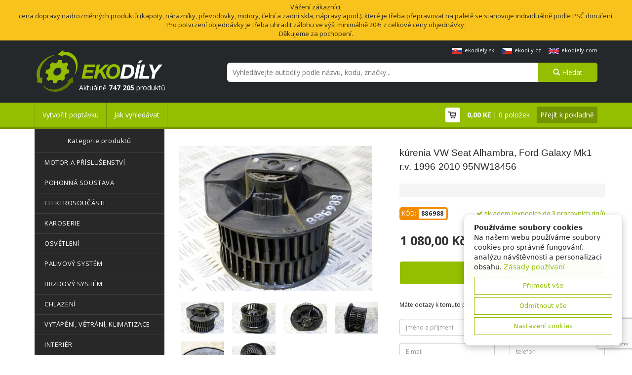

--- FILE ---
content_type: text/html; charset=UTF-8
request_url: https://www.ekodily.cz/e-shop/886988--kurenia-vw--seat-alhambra-ford-galaxy-mk1-rv-1996-2010--95nw18456/
body_size: 11390
content:
<!DOCTYPE HTML>
<html>
<head>

    <meta http-equiv="Content-Type" content="text/html; charset=utf-8" />
    <title>kúrenia VW  Seat Alhambra, Ford Galaxy Mk1 r.v. 1996-2010  95NW18456 | EkoDily.cz</title>
    <meta name="viewport" content="width=device-width, initial-scale=1.0">
    <meta name="description" content="Náhradní díl kúrenia VW  Seat Alhambra, Ford Galaxy Mk1 r.v. 1996-2010  95NW18456 pro vaše auto je dostupný do 48h. Koupit nyní.">
    <meta name="keywords" content="kúrenia, VW, , Seat, Alhambra,, Ford, Galaxy, Mk1, r.v., 1996-2010, , 95NW18456">
    <meta name="author" content="EkoDily.cz">
    <link rel="shortcut icon" href="https://www.ekodily.cz/css/img/favicon.ico">
    <meta name="robots" content="index, follow">
    <link href='https://fonts.googleapis.com/css?family=Open+Sans:300,400,700&subset=latin-ext' rel='stylesheet' type='text/css'>
    <link href="https://www.ekodily.cz/core/bootstrap/css/bootstrap.min.css" rel="stylesheet" media="screen">
    <link rel="stylesheet" type="text/css" href="/admin/js/select2/select2.css">
    <link href="https://www.ekodily.cz/css/style.css" rel="stylesheet" media="screen">
    <link href="https://www.ekodily.cz/font-awesome/css/font-awesome.css" rel="stylesheet">
    <meta property="og:title" content="kúrenia VW  Seat Alhambra, Ford Galaxy Mk1 r.v. 1996-2010  95NW18456 | EkoDily.cz">
    <meta property="og:type" content="product">
    <meta property="og:description" content="Náhradní díl kúrenia VW  Seat Alhambra, Ford Galaxy Mk1 r.v. 1996-2010  95NW18456 pro vaše auto je dostupný do 48h. Koupit nyní.">
    <meta property="og:url" content="https://www.ekodily.cz/">
    <!--<meta property="og:image" content="https://www.ekodily.cz/css/img/hlavneFoto.png">-->
    <meta property="og:site_name" content="EkoDily.cz">
    <meta property="og:locale" content="cs">
    <script src="https://maps.googleapis.com/maps/api/js?sensor=false&language=sk"></script>
        <link rel="alternate" hreflang="sk" href="https://www.ekodiely.sk/e-shop/886988-ventilator-kurenia-vw--seat-alhambra-ford-galaxy-mk1-rv-1996-2010--95nw18456/" />
    <link rel="alternate" hreflang="cs" href="https://www.ekodily.cz/e-shop/886988--kurenia-vw--seat-alhambra-ford-galaxy-mk1-rv-1996-2010--95nw18456/" />
</head>
<body>

    <!-- === GOOGLE ANALYTICS + TAG MANAGER s podporou CONSENT MODE === -->

    
    <!-- === COOKIE CONSENT + GTM === -->
    <noscript>
        <iframe src="https://www.googletagmanager.com/ns.html?id=GTM-PX9NLK4H"
                height="0" width="0" style="display:none;visibility:hidden"></iframe>
    </noscript>

    <!-- 1️⃣ Skripty GA a Ads se vloží jako neaktivní -->
    <script type="text/plain" data-cookie="analytics" src="https://www.googletagmanager.com/gtag/js?id=G-H82YK777SS"></script>
    <script type="text/plain" data-cookie="marketing" src="https://www.googletagmanager.com/gtag/js?id=AW-1005557752"></script>

    <script>
        window.dataLayer = window.dataLayer || [];
        function gtag(){dataLayer.push(arguments);}

        // Výchozí stav – vše denied
        gtag('consent', 'default', {
            'ad_storage': 'denied',
            'analytics_storage': 'denied',
            'personalization_storage': 'denied',
            'functionality_storage': 'granted'
        });

        window.GA_ID = "G-H82YK777SS";
        window.ADS_ID = "AW-1005557752";
        window.GTM_ID = "GTM-PX9NLK4H";

        // === Pomocné funkce ===
        function getCookie(name) {
            const value = `; ${document.cookie}`;
            const parts = value.split(`; ${name}=`);
            if (parts.length === 2) return parts.pop().split(';').shift();
        }

        function getConsent() {
            try {
                const raw = getCookie('cookie_consent');
                return raw ? JSON.parse(decodeURIComponent(raw)) : null;
            } catch { return null; }
        }

        // === Aktivace skriptů po souhlasu ===
        function loadScriptsForConsent(prefs) {
            // Analytics
            if (prefs.analytics) {
                document.querySelectorAll('script[data-cookie="analytics"]').forEach(el => {
                    const s = document.createElement('script');
                    s.src = el.getAttribute('src');
                    s.async = true;
                    document.head.appendChild(s);
                    s.onload = () => {
                        gtag('js', new Date());
                        gtag('config', window.GA_ID, { anonymize_ip: true });
                    };
                });
            }

            // Marketing
            if (prefs.marketing) {
                document.querySelectorAll('script[data-cookie="marketing"]').forEach(el => {
                    const s = document.createElement('script');
                    s.src = el.getAttribute('src');
                    s.async = true;
                    document.head.appendChild(s);
                    s.onload = () => {
                        gtag('js', new Date());
                        gtag('config', window.ADS_ID);
                    };
                });
            }
        }

        // === Smazání cookies ===
        function clearCookies(prefs) {
            const del = (names) => {
                names.forEach(name => {
                    document.cookie = name + `=; Path=/; Domain=.ekodiely.sk; Expires=Thu, 01 Jan 1970 00:00:01 GMT;`;
                    document.cookie = name + `=; Path=/; Domain=.ekodily.cz; Expires=Thu, 01 Jan 1970 00:00:01 GMT;`;
                    document.cookie = name + `=; Path=/; Domain=.ekodiely.com; Expires=Thu, 01 Jan 1970 00:00:01 GMT;`;
                    document.cookie = name + `=; Path=/; Domain=ekodiely.loc; Expires=Thu, 01 Jan 1970 00:00:01 GMT;`;
                });
            };

            // smazat všechny _ga* cookies
            if (!prefs.analytics) {
                // najde všechny existující cookies začínající na "_ga"
                document.cookie.split(';').forEach(c => {
                    const name = c.split('=')[0].trim();
                    if (name.startsWith('_ga')) {
                        document.cookie = name + `=; Path=/; Domain=.ekodiely.sk; Expires=Thu, 01 Jan 1970 00:00:01 GMT;`;
                        document.cookie = name + `=; Path=/; Domain=.ekodily.cz; Expires=Thu, 01 Jan 1970 00:00:01 GMT;`;
                        document.cookie = name + `=; Path=/; Domain=.ekodiely.com; Expires=Thu, 01 Jan 1970 00:00:01 GMT;`;
                        document.cookie = name + `=; Path=/; Domain=ekodiely.loc; Expires=Thu, 01 Jan 1970 00:00:01 GMT;`;
                    }
                });
                del(['_gid', '_gat', '_gat_gtag_UA_159128954_1']);
            }

            // marketingové
            if (!prefs.marketing) del(['_gcl_au']);
        }
        // === Aktualizace režimu Consent Mode ===
        function updateGTMConsent(prefs) {
            const ad = prefs.marketing ? 'granted' : 'denied';
            const analytics = prefs.analytics ? 'granted' : 'denied';

            gtag('consent', 'update', {
                'ad_storage': ad,
                'analytics_storage': analytics,
                'personalization_storage': ad
            });

            clearCookies(prefs);
            if (prefs.analytics || prefs.marketing) loadScriptsForConsent(prefs);
            console.log('Consent update:', prefs);
        }

        // === Spusť po načtení stránky ===
        window.addEventListener('load', () => {
            const prefs = getConsent();
            if (prefs) updateGTMConsent(prefs);
        });

        // === Reaguj na událost z cookie-consent.js ===
        document.addEventListener('cookieConsentUpdated', (e) => {
            updateGTMConsent(e.detail);
        });
    </script>
    <!-- === KONEC BLOKU GTM === -->

    <div class="TOPhlaska" id="TOPhlaska"><span>Vážení zákazníci,<br />
cena dopravy nadrozměrných produktů (kapoty, nárazníky, převodovky, motory, čelní a zadní skla, nápravy apod.), které je třeba přepravovat na paletě se stanovuje individuálně podle PSČ doručení.<br />
Pro potvrzení objednávky je třeba uhradit zálohu ve výši minimálně 20% z celkové ceny objednávky.<br />
Děkujeme za pochopení.</span></div>    <header>

        <div class="container" style="position: relative;">

            <div style="overflow: hidden; position:absolute; right:15px; top:-11px; z-index:999999999">
                <div style="float:left; margin-right:15px"><a href="https://www.ekodiely.sk/e-shop/886988-ventilator-kurenia-vw--seat-alhambra-ford-galaxy-mk1-rv-1996-2010--95nw18456/" title="Ekodiely.sk" style="color:#fff; font-size:11px; vertical-align: middle;"><img src="https://www.ekodily.cz/flags/sk.jpg" alt="Ekodiely.sk" style="width:21px; height:13px; margin-right:5px">ekodiely.sk</a></div>
                <div style="float:left; margin-right:15px"><a href="https://www.ekodily.cz/e-shop/886988--kurenia-vw--seat-alhambra-ford-galaxy-mk1-rv-1996-2010--95nw18456/" title="Ekodily.cz" style="color:#fff; font-size:11px; vertical-align: middle;"><img src="https://www.ekodily.cz/flags/cz.jpg" alt="Ekodily.cz" style="width:21px; height:13px; margin-right:5px">ekodily.cz</a></div>
                <div style="float:left; "><a href="https://www.ekodiely.com/e-shop/886988-ventilator-kurenia-vw--seat-alhambra-ford-galaxy-mk1-rv-1996-2010--95nw18456/" title="Ekodiely.com" style="color:#fff; font-size:11px; vertical-align: middle;"><img src="https://www.ekodily.cz/flags/uk.jpg" alt="Ekodiely.com" style="width:21px; height:13px; margin-right:5px">ekodiely.com</a></div>
            </div>
            <div class="row">
                <div class="col-sm-4 logobox">
                    <a href="https://www.ekodily.cz/?q">
                        <img src="https://www.ekodily.cz/css/img/cz/logo.png" alt="EkoDily.cz" id="logo">
                    </a>
                    <span class="logoPocet">Aktuálně <b>747 205</b> produktů</span>
                </div>
                <div class="col-sm-8 pp">
                    <form method="get"
                                                    action="https://www.ekodily.cz/vyhladavanie/"
                        ><input type="text" name="q" id="vyhladavanie" placeholder="Vyhledávejte autodíly podle názvu, kodu, značky..." value="">
                                                <!--<span class="superSpan">
                           <select name="kategoria">
                            <option value="0">Všetky kategórie</option>
                                                        </select>-->
                        <button type="submit"><span class="glyphicon glyphicon-search"></span> Hledat</button></span>
                    </form>
                </div>
            </div>
        </div>
    </header>
    <div id="menu">
        <div class="container">
            <div class="row">
                <div class="col-sm-8">
                    <ul><li><a href="https://www.ekodily.cz/vytvorit-dopyt/">Vytvořit poptávku</a></li><li><a href="https://www.ekodily.cz/jak-vyhledavat/">Jak vyhledávat</a></li></ul>                </div>
                <div class="col-sm-4 kosikMenu pp">
                     <span class="kosikIkona"></span> <strong>0,00&nbsp;Kč</strong> | 0 položek <a href="https://www.ekodily.cz/obsah-kosika/">Přejít k pokladně</a>                </div>
            </div>
        </div>
    </div>

    
    <div class="container">
        <div class="row">
            <div class="col-sm-3 col-pull-9">
                <div class="laveMenu">
                    <span>Kategorie produktů</span>
                    <ul><li><a href="https://www.ekodily.cz/e-shop/auto-moto/autodiely/motor-a-prislusenstvi/" >MOTOR A PŘÍSLUŠENSTVÍ</a></li><li><a href="https://www.ekodily.cz/e-shop/auto-moto/autodiely/pohonna-soustava/" >POHONNÁ SOUSTAVA</a></li><li><a href="https://www.ekodily.cz/e-shop/auto-moto/autodiely/elektrosoucasti/" >ELEKTROSOUČÁSTI</a></li><li><a href="https://www.ekodily.cz/e-shop/auto-moto/autodiely/karoserie/" >KAROSERIE</a></li><li><a href="https://www.ekodily.cz/e-shop/auto-moto/autodiely/osvetleni/" >OSVĚTLENÍ</a></li><li><a href="https://www.ekodily.cz/e-shop/auto-moto/autodiely/palivovy-system/" >PALIVOVÝ SYSTÉM</a></li><li><a href="https://www.ekodily.cz/e-shop/auto-moto/autodiely/brzdovy-system/" >BRZDOVÝ SYSTÉM</a></li><li><a href="https://www.ekodily.cz/e-shop/auto-moto/autodiely/chlazeni/" >CHLAZENÍ</a></li><li><a href="https://www.ekodily.cz/e-shop/auto-moto/autodiely/vytapeni-vetrani-klimatizace/" >VYTÁPĚNÍ, VĚTRÁNÍ, KLIMATIZACE</a></li><li><a href="https://www.ekodily.cz/e-shop/auto-moto/autodiely/interier/" >INTERIÉR</a></li><li><a href="https://www.ekodily.cz/e-shop/auto-moto/autodiely/podvozek/" >PODVOZEK</a></li><li><a href="https://www.ekodily.cz/e-shop/auto-moto/autodiely/rizeni/" >ŘÍZENÍ</a></li><li><a href="https://www.ekodily.cz/e-shop/auto-moto/autodiely/filtr/" >FILTR</a></li><li><a href="https://www.ekodily.cz/e-shop/auto-moto/autodiely/kola-a-pneumatiky/" >KOLA A PNEUMATIKY</a></li><li><a href="https://www.ekodily.cz/e-shop/auto-moto/autodiely/vyfukovy-system/" >VÝFUKOVÝ SYSTÉM</a></li><li><a href="https://www.ekodily.cz/e-shop/auto-moto/autodiely/elektromobily/" >Elektromobily</a></li><li><a href="https://www.ekodily.cz/e-shop/auto-moto/autodiely/hybridy/" >Hybridy</a></li><li><a href="https://www.ekodily.cz/e-shop/auto-moto/autodiely/motocykly/" >Motocykly</a></li><li><a href="https://www.ekodily.cz/e-shop/auto-moto/autodiely/prislusenstvi/" >PŘÍSLUŠENSTVÍ</a></li></ul>                    <br>
                    <span style="margin-bottom:5px">
                        <span style="font-size:15px;padding:0;margin:0; margin-top:20px">Doprava zdarma nad 8&nbsp;000&nbsp;Kč&nbsp;!</span>
                        <br><img src="https://www.ekodily.cz/css/img/dopravaSticker.png" alt="Doprava Zdarma">
                        <span style="color:#8a8a8a;">
                            Cena za dopravu nad 20kg <br> se určuje individuálně.                        </span>
                    </span>
                    <hr>
                    <span style="margin-top:20px;margin-bottom:20px">
                        <span>
                        Pro objednávku <br>nebo bližší informace <br>nás neváhejte kontaktovat.                        </span>
                        <span class="zeleny">
                            Objednávky + 420 722 471 486  Reklamace + 420 722 435 486 <br>                            <br><br>
                            Objednávky: info.ekodily@gmail.com<br><br> Reklamace: ekodilyreklamace@gmail.com<br><br> Slovensko objednávky: ekodiely@gmail.com <br><br>   For orders to other countries: ekodiely.orders@gmail.com                        </span>
                    </span>
                    <hr>
                    <span style="margin-top:20px;margin-bottom:20px">
                        <a href="https://www.facebook.com/ekodiely/" target="_blank" class="socials fb"><i class="fa fa-facebook"></i></a>
                    </span>
                    <hr>
                    <ul class="odkazy" style="margin-top:11px;margin-bottom:11px">
                        <li><a href="https://www.ekodily.cz/obchodne-podmienky/">Obchodní podmínky</a></li>
                        <li><a href="https://www.ekodily.cz/reklamacne-podmienky/">Reklamační podmínky</a></li>
                        <li><a href="https://www.ekodily.cz/spory/">Alternativní řešení sporů</a></li>

                        <li>
                                                <a href="https://www.ekodily.cz/zasady-pouzivani-cookies/">
                            Zásady používaní cookies                        </a>
                        </li>

<!--                        <li><a href="--><!--reklama/">--><!--</a></li>-->
                        <li><a href="https://www.ekodily.cz/kontakt/">Kontakt</a></li>
                    </ul>
                    <hr>
                    <div class="obrazky" style="margin-top:30px;margin-bottom:20px">
                        <img width="92" style="background-color: white;" src="https://www.ekodily.cz/css/img/dpd_2000.png" alt="DPD">
                        <img width="119" src="https://www.ekodily.cz/css/img/gopay-278.png" alt="TrustPAy">
                    </div>
                </div>
            </div>
            <div class="col-sm-9">
                <div class="row" style="padding-top: 10px;" itemtype="http://schema.org/Product" itemscope>

    <!--<img src="https://www.ekodily.cz/css/ekodiely_top_banner.jpg" alt="Doprava zadarmo!" class="big_banner">-->
        <div class="row detailProduktu">

        <div class="col-sm-6">
            <div id="sliderWrap" class="default">
                <div id="fotky" class="carousel slide" data-ride="carousel">
                    <div class="carousel-inner" role="listbox">
                        <div onclick="otvorGaleriu(0);" class="item active" data-toggle="modal" data-target="#galeriaModal"><div class="velkyStitok"></div><div class="inner">
                        <img src="https://www.ekodiely.sk/galeria/produkty/max/2019/12/10/62064586284-1575984182.jpg" alt="kúrenia VW  Seat Alhambra, Ford Galaxy Mk1 r.v. 1996-2010  95NW18456">
                      </div></div><div onclick="otvorGaleriu(1);" class="item " data-toggle="modal" data-target="#galeriaModal"><div class="velkyStitok"></div><div class="inner">
                        <img src="https://www.ekodiely.sk/galeria/produkty/max/2019/12/10/10878727252-1575984186.jpg" alt="kúrenia VW  Seat Alhambra, Ford Galaxy Mk1 r.v. 1996-2010  95NW18456">
                      </div></div><div onclick="otvorGaleriu(2);" class="item " data-toggle="modal" data-target="#galeriaModal"><div class="velkyStitok"></div><div class="inner">
                        <img src="https://www.ekodiely.sk/galeria/produkty/max/2019/12/10/75387165954-1575984186.jpg" alt="kúrenia VW  Seat Alhambra, Ford Galaxy Mk1 r.v. 1996-2010  95NW18456">
                      </div></div><div onclick="otvorGaleriu(3);" class="item " data-toggle="modal" data-target="#galeriaModal"><div class="velkyStitok"></div><div class="inner">
                        <img src="https://www.ekodiely.sk/galeria/produkty/max/2019/12/10/28222525185-1575984187.jpg" alt="kúrenia VW  Seat Alhambra, Ford Galaxy Mk1 r.v. 1996-2010  95NW18456">
                      </div></div><div onclick="otvorGaleriu(4);" class="item " data-toggle="modal" data-target="#galeriaModal"><div class="velkyStitok"></div><div class="inner">
                        <img src="https://www.ekodiely.sk/galeria/produkty/max/2019/12/10/77588334320-1575984187.jpg" alt="kúrenia VW  Seat Alhambra, Ford Galaxy Mk1 r.v. 1996-2010  95NW18456">
                      </div></div><div onclick="otvorGaleriu(5);" class="item " data-toggle="modal" data-target="#galeriaModal"><div class="velkyStitok"></div><div class="inner">
                        <img src="https://www.ekodiely.sk/galeria/produkty/max/2019/12/10/35246630691-1575984187.jpg" alt="kúrenia VW  Seat Alhambra, Ford Galaxy Mk1 r.v. 1996-2010  95NW18456">
                      </div></div>                    </div>
                </div>
            </div>
            <div class="indicatorImg" data-target="#fotky" data-slide-to="0"><div class="imgBox"><img itemprop="image" src="https://www.ekodiely.sk/galeria/produkty/max/2019/12/10/62064586284-1575984182.jpg" alt="kúrenia VW  Seat Alhambra, Ford Galaxy Mk1 r.v. 1996-2010  95NW18456"  class="active"></div><div class="malyStitok"></div></div><div class="indicatorImg" data-target="#fotky" data-slide-to="1"><div class="imgBox"><img itemprop="image" src="https://www.ekodiely.sk/galeria/produkty/max/2019/12/10/10878727252-1575984186.jpg" alt="kúrenia VW  Seat Alhambra, Ford Galaxy Mk1 r.v. 1996-2010  95NW18456"  class=""></div><div class="malyStitok"></div></div><div class="indicatorImg" data-target="#fotky" data-slide-to="2"><div class="imgBox"><img itemprop="image" src="https://www.ekodiely.sk/galeria/produkty/max/2019/12/10/75387165954-1575984186.jpg" alt="kúrenia VW  Seat Alhambra, Ford Galaxy Mk1 r.v. 1996-2010  95NW18456"  class=""></div><div class="malyStitok"></div></div><div class="indicatorImg" data-target="#fotky" data-slide-to="3"><div class="imgBox"><img itemprop="image" src="https://www.ekodiely.sk/galeria/produkty/max/2019/12/10/28222525185-1575984187.jpg" alt="kúrenia VW  Seat Alhambra, Ford Galaxy Mk1 r.v. 1996-2010  95NW18456"  class=""></div><div class="malyStitok"></div></div><div class="indicatorImg" data-target="#fotky" data-slide-to="4"><div class="imgBox"><img itemprop="image" src="https://www.ekodiely.sk/galeria/produkty/max/2019/12/10/77588334320-1575984187.jpg" alt="kúrenia VW  Seat Alhambra, Ford Galaxy Mk1 r.v. 1996-2010  95NW18456"  class=""></div><div class="malyStitok"></div></div><div class="indicatorImg" data-target="#fotky" data-slide-to="5"><div class="imgBox"><img itemprop="image" src="https://www.ekodiely.sk/galeria/produkty/max/2019/12/10/35246630691-1575984187.jpg" alt="kúrenia VW  Seat Alhambra, Ford Galaxy Mk1 r.v. 1996-2010  95NW18456"  class=""></div><div class="malyStitok"></div></div>        </div>

        <div class="col-sm-6">
            <h1 class="detail_title" itemprop="name">
                kúrenia VW  Seat Alhambra, Ford Galaxy Mk1 r.v. 1996-2010  95NW18456            </h1>

            <div class="used_info">
                </div>

                        
                <div itemprop="offers" itemtype="http://schema.org/Offer" itemscope>
                    <meta itemprop="availability" content="https://schema.org/InStock" />
                    <meta itemprop="priceCurrency" content="CZK" />
                    <meta itemprop="itemCondition" content="https://schema.org/UsedCondition" />
                    <meta itemprop="price" content="1080" />
                </div>
                
           <div class="kod">KÓD: <span class="stitok_id" itemprop="sku">886988</span></div>
                <span class="stitok_sklad_detail"><i class="fa fa-check" aria-hidden="true"></i> skladem (expedice do 3 pracovních dnů)</span>

            <table style="width:100%;">
            <tr>
	            <td>
                                            <div class="cena">1 080,00 Kč</div>
                                            <br>
	                <a href="?pid=886988&ks=1" class="doKosika detail"><i class="fa fa-shopping-cart" aria-hidden="true"></i>Koupit ihned!</a>

	            </td>
            </tr>
            <tr>
            <td>
            
            </td>

            </tr>
            </table>
            

            <div class="clearBoth"></div>
            
            <div class="clearBoth"></div>

            <!-- <div class="vetaFormular"><p id="infoForm">Máte nejaké otázky k produktu? Neváhajte nás kontaktovať cez kontaktný formulár nižšie,
            telefonicky na <strong>Objednávky + 420 722 471 486  Reklamace + 420 722 435 486 <br></strong> alebo e-mailom na
            <strong><a href="mailto:Objednávky: info.ekodily@gmail.com<br><br> Reklamace: ekodilyreklamace@gmail.com<br><br> Slovensko objednávky: ekodiely@gmail.com <br><br>   For orders to other countries: ekodiely.orders@gmail.com?subject=Otazka k produktu 886988&body=https://www.ekodily.cz/e-shop/886988--kurenia-vw--seat-alhambra-ford-galaxy-mk1-rv-1996-2010--95nw18456/">

            Objednávky: info.ekodily@gmail.com<br><br> Reklamace: ekodilyreklamace@gmail.com<br><br> Slovensko objednávky: ekodiely@gmail.com <br><br>   For orders to other countries: ekodiely.orders@gmail.com</a></strong>.</p></div>-->
            <div class="vetaFormular"><p id="infoForm">Máte dotazy k tomuto produktu? <b>Vytvořte si poptávku níže.</b></p></div>
            <div id="kontakt"></div><form method="post" action="#kontakt" class="form-horizontal form-horizontal"><div class="row"><div class="col-sm-12"><div class="input-group">
                      
                      <input name="meno" placeHolder="jméno a příjmení" class="form-control" value="" type="text">
                      
                      </div></div><div class="col-sm-6"><div class="input-group">
                      
                      <input name="konktakt" placeHolder="E-mail" class="form-control" value="" type="text">
                      
                      </div></div><div class="col-sm-6"><div class="input-group">
                      
                      <input name="phone" placeHolder="telefon" class="form-control" value="" type="text">
                      
                      </div></div><div class="col-sm-12"><div class="input-group">
                      
                      <select id="faktkrajina" name="faktkrajina" class="form-control"><option value="Afghánistán">Afganistan</option><option value="Alandy">Alandy</option><option value="Albánie">Albánsko</option><option value="Alžírsko">Alžírsko</option><option value="Americká Samoa">Americká Samoa</option><option value="Americké Panenské ostrovy">Americké Panenské ostrovy</option><option value="Andorra">Andorra</option><option value="Angola">Angola</option><option value="Anguilla">Anguilla</option><option value="Antarktida">Antarktída</option><option value="Antigua a Barbuda">Antigua a Barbuda</option><option value="Argentina">Argentína</option><option value="Arménie">Arménsko</option><option value="Aruba">Aruba</option><option value="Austrálie">Austrália</option><option value="Ázerbájdžán">Azerbajdžan</option><option value="Bahamy">Bahamy</option><option value="Bahrajn">Bahrajn</option><option value="Bangladéš">Bangladéš</option><option value="Barbados">Barbados</option><option value="Belgie">Belgicko</option><option value="Belize">Belize</option><option value="Bělorusko">Bielorusko</option><option value="Benin">Benin</option><option value="Bermudy">Bermudy</option><option value="Bhútán">Bhután</option><option value="Bolívie">Bolívia</option><option value="Bonaire">Bonaire</option><option value="Bosna a Hercegovina">Bosna a Hercegovina</option><option value="Botswana">Botswana</option><option value="Bouvetův ostrov">Bouvetov ostrov</option><option value="Brazílie">Brazília</option><option value="Britské indickooceánské území">Britské indickooceánske územie</option><option value="Britské Panenské ostrovy">Britské Panenské ostrovy</option><option value="Brunej">Brunej</option><option value="Bulharsko">Bulharsko</option><option value="Burkina Faso">Burkina Faso</option><option value="Burundi">Burundi</option><option value="Čad">Čad</option><option value="Černá Hora">Čierna Hora</option><option value="Česká republika" selected="selected">Česká republika</option><option value="Chile">Čile</option><option value="Chorvatsko">Chorvátsko</option><option value="Čína">Čína</option><option value="Cookovy ostrovy">Cookove ostrovy</option><option value="Curaçao">Curaçao</option><option value="Dánsko">Dánsko</option><option value="Dominika">Dominika</option><option value="Dominikánská republika">Dominikánska republika</option><option value="Džibutsko">Džibutsko</option><option value="Egypt">Egypt</option><option value="Ekvádor">Ekvádor</option><option value="Eritrea">Eritrea</option><option value="Estonsko">Estónsko</option><option value="Etiopie">Etiópia</option><option value="Faerské ostrovy">Faerské ostrovy</option><option value="Falklandy (Malvíny)">Falklandy (Malvíny)</option><option value="Fidži">Fidži</option><option value="Filipíny">Filipíny</option><option value="Finsko">Fínsko</option><option value="Francie">Francúzsko</option><option value="Francouzská Guyana">Francúzska Guyana</option><option value="Francouzská jižní a antarktická území">Francúzske južné a antarktické územia</option><option value="Francouzská Polynésie">Francúzska Polynézia</option><option value="Gabon">Gabon</option><option value="Gambie">Gambia</option><option value="Ghana">Ghana</option><option value="Gibraltar">Gibraltár</option><option value="Grenada">Grenada</option><option value="Grónsko">Grónsko</option><option value="Gruzie">Gruzínsko</option><option value="Guadeloupe">Guadeloupe</option><option value="Guam">Guam</option><option value="Guatemala">Guatemala</option><option value="Guernsey">Guernsey</option><option value="Guinea">Guinea</option><option value="Guinea-Bissau">Guinea-Bissau</option><option value="Guyana">Guyana</option><option value="Haiti">Haiti</option><option value="Heardův ostrov a McDonaldovy ostrovy">Heardov ostrov a McDonaldove ostrovy</option><option value="Honduras">Honduras</option><option value="Hongkong">Hongkong</option><option value="Indie">India</option><option value="Indonésie">Indonézia</option><option value="Irák">Irak</option><option value="Írán">Irán</option><option value="Irsko">Írsko</option><option value="Island">Island</option><option value="Itálie">Taliansko</option><option value="Izrael">Izrael</option><option value="Jamajka">Jamajka</option><option value="Japonsko">Japonsko</option><option value="Jemen">Jemen</option><option value="Jersey">Jersey</option><option value="Jihoafrická republika">Juhoafrická republika</option><option value="Jižní Georgie a Jižní Sandwichovy ostrovy">Južná Georgia a Južné Sandwichove ostrovy</option><option value="Jižní Korea">Južná Kórea</option><option value="Jižní Súdán">Južný Sudán</option><option value="Jordánsko">Jordánsko</option><option value="Kajmanské ostrovy">Kajmanské ostrovy</option><option value="Kambodža">Kambodža</option><option value="Kamerun">Kamerun</option><option value="Kanada">Kanada</option><option value="Kapverdy">Kapverdy</option><option value="Katar">Katar</option><option value="Kazachstán">Kazachstan</option><option value="Keňa">Keňa</option><option value="Kiribati">Kiribati</option><option value="Kokosové ostrovy">Kokosové ostrovy</option><option value="Kolumbie">Kolumbia</option><option value="Komory">Komory</option><option value="Kongo">Kongo</option><option value="Konžská demokratická republika">Konžská demokratická republika</option><option value="Kostarika">Kostarika</option><option value="Kuba">Kuba</option><option value="Kuvajt">Kuvajt</option><option value="Kypr">Cyprus</option><option value="Kyrgyzstán">Kirgizsko</option><option value="Laos">Laos</option><option value="Lesotho">Lesotho</option><option value="Libanon">Libanon</option><option value="Libérie">Libéria</option><option value="Libye">Líbya</option><option value="Lichtenštejnsko">Lichtenštajnsko</option><option value="Litva">Litva</option><option value="Lotyšsko">Lotyšsko</option><option value="Lucembursko">Luxembursko</option><option value="Macao">Macao</option><option value="Madagaskar">Madagaskar</option><option value="Maďarsko">Maďarsko</option><option value="Malajsie">Malajzia</option><option value="Malawi">Malawi</option><option value="Maledivy">Maldivy</option><option value="Mali">Mali</option><option value="Malta">Malta</option><option value="Maroko">Maroko</option><option value="Marshallovy ostrovy">Marshallove ostrovy</option><option value="Martinik">Martinik</option><option value="Mauricius">Maurícius</option><option value="Mauritánie">Mauritánia</option><option value="Mayotte">Mayotte</option><option value="Menší odlehlé ostrovy USA">Menšie odľahlé ostrovy USA</option><option value="Mexiko">Mexiko</option><option value="Mikronésie">Mikronézia</option><option value="Moldavsko">Moldavsko</option><option value="Monako">Monako</option><option value="Mongolsko">Mongolsko</option><option value="Montserrat">Montserrat</option><option value="Mosambik">Mozambik</option><option value="Myanmar">Mjanmarsko</option><option value="Namibie">Namíbia</option><option value="Nauru">Nauru</option><option value="Německo">Nemecko</option><option value="Nepál">Nepál</option><option value="Niger">Niger</option><option value="Nigérie">Nigéria</option><option value="Nikaragua">Nikaragua</option><option value="Niue">Niue</option><option value="Nizozemsko">Holandsko</option><option value="Norfolk">Norfolk</option><option value="Norsko">Nórsko</option><option value="Nová Kaledonie">Nová Kaledónia</option><option value="Nový Zéland">Nový Zéland</option><option value="Omán">Omán</option><option value="Ostrov Man">Ostrov Man</option><option value="Pákistán">Pakistan</option><option value="Palau">Palau</option><option value="Palestinská autonomie">Palestínske územia</option><option value="Panama">Panama</option><option value="Papua Nová Guinea">Papua-Nová Guinea</option><option value="Paraguay">Paraguaj</option><option value="Peru">Peru</option><option value="Pitcairnovy ostrovy">Pitcairnove ostrovy</option><option value="Pobřeží slonoviny">Pobrežie Slonoviny</option><option value="Polsko">Poľsko</option><option value="Portoriko">Portoriko</option><option value="Portugalsko">Portugalsko</option><option value="Rakousko">Rakúsko</option><option value="Řecko">Grécko</option><option value="Réunion">Réunion</option><option value="Rovníková Guinea">Rovníková Guinea</option><option value="Rumunsko">Rumunsko</option><option value="Rusko">Rusko</option><option value="Rwanda">Rwanda</option><option value="Saint Pierre a Miquelon">Saint Pierre a Miquelon</option><option value="Šalomounovy ostrovy">Šalamúnove ostrovy</option><option value="Salvador">Salvádor</option><option value="Samoa">Samoa</option><option value="San Marino">San Maríno</option><option value="Saúdská Arábie">Saudská Arábia</option><option value="Senegal">Senegal</option><option value="Severní Korea">Severná Kórea</option><option value="Severní Makedonie">Severné Macedónsko</option><option value="Severní Mariany">Severné Mariány</option><option value="Seychely">Seychely</option><option value="Sierra Leone">Sierra Leone</option><option value="Singapur">Singapur</option><option value="Slovenská republika">Slovenská republika</option><option value="Slovinsko">Slovinsko</option><option value="Somálsko">Somálsko</option><option value="Španělsko">Španielsko</option><option value="Špicberky a Jan Mayen">Špicbergy a Jan Mayen</option><option value="Spojené arabské emiráty">Spojené arabské emiráty</option><option value="Spojené království Velké Británie a Severního Irska">Veľká Británia</option><option value="Spojené státy americké">Spojené štáty americké</option><option value="Srbsko">Srbsko</option><option value="Srí Lanka">Srí Lanka</option><option value="Středoafrická republika">Stredoafrická republika</option><option value="Súdán">Sudán</option><option value="Surinam">Surinam</option><option value="Svatá Helena">Svätá Helena</option><option value="Svatá Lucie">Svätá Lucia</option><option value="Svatý Bartoloměj">Svätý Bartolomej</option><option value="Svatý Kryštof a Nevis">Svätý Krištof a Nevis</option><option value="Svatý Martin (francouzská část)">Svätý Martin (francúzska časť)</option><option value="Svatý Martin (nizozemská část)">Svätý Martin (holandská časť)</option><option value="Svatý Tomáš a Princův ostrov">Svätý Tomáš a Princov ostrov</option><option value="Svatý Vincenc a Grenadiny">Svätý Vincent a Grenadíny</option><option value="Svazijsko">Eswatini</option><option value="Švédsko">Švédsko</option><option value="Švýcarsko">Švajčiarsko</option><option value="Sýrie">Sýria</option><option value="Tádžikistán">Tadžikistan</option><option value="Tanzanie">Tanzánia</option><option value="Tchaj-wan">Tchaj-wan</option><option value="Thajsko">Thajsko</option><option value="Togo">Togo</option><option value="Tokelau">Tokelau</option><option value="Tonga">Tonga</option><option value="Trinidad a Tobago">Trinidad a Tobago</option><option value="Tunisko">Tunisko</option><option value="Turecko">Turecko</option><option value="Turkmenistán">Turkménsko</option><option value="Turks a Caicos">Turks a Caicos</option><option value="Tuvalu">Tuvalu</option><option value="Uganda">Uganda</option><option value="Ukrajina">Ukrajina</option><option value="Uruguay">Uruguaj</option><option value="Uzbekistán">Uzbekistan</option><option value="Vánoční ostrov">Vianočný ostrov</option><option value="Vanuatu">Vanuatu</option><option value="Vatikán">Vatikán</option><option value="Venezuela">Venezuela</option><option value="Vietnam">Vietnam</option><option value="Východní Timor">Východný Timor</option><option value="Wallis a Futuna">Wallis a Futuna</option><option value="Zambie">Zambia</option><option value="Západní Sahara">Západná Sahara</option><option value="Zimbabwe">Zimbabwe</option></select>
                      
                      </div></div><div class="col-sm-12"><div style="margin-bottom:10px;width:100%;" class="input-group">
                        
                        <textarea name="sprava" placeHolder="Zde napište text Vaší zprávy" class="form-control"></textarea>
                        
                        </div><input type="hidden" name="recaptcha_token" id="recaptcha_token"><div >
                        <input type="submit" class="btn moveUp form-control" value="Odeslat">
                      </div></div><div class="col-sm-12"><script src="https://www.google.com/recaptcha/api.js?render=6LePwSIrAAAAABWdcpErWw-6zzzRilM4A72v121g"></script>
            <script>
                        grecaptcha.ready(function() {
                            grecaptcha.execute("6LePwSIrAAAAABWdcpErWw-6zzzRilM4A72v121g", {action: "kontakt"}).then(function(token) {
                                document.getElementById("recaptcha_token").value = token;
                            });
              });
            </script><input type="hidden" name="productId" value="886988"><input type="hidden" name="tf" value="279728717691441935264438"></form></div></div>
        </div>
    </div>

        <div class="row podobne">
        <div class="col-sm-12">
            <hr><h2>Podobné produkty</h2>
        </div>
        <div class="col-xs-3  nahladProduktu podobne">
                    <a href="https://www.ekodily.cz/e-shop/447250-peugeot-406-20-hdi-66-kw-combi-1995-1999--kurenia/">
                        <div class="fotoBox"><div class="malyStitok"></div><img src="https://www.ekodiely.sk/galeria/produkty/max/2017/11/28/16489180707-1511903283.jpg" alt=""></div>     
                    </a> 
                    <h2><a href="https://www.ekodily.cz/e-shop/447250-peugeot-406-20-hdi-66-kw-combi-1995-1999--kurenia/">Peugeot 406 2,0 HDI 66 KW COMBI 1995-1999  kúrenia</a></h2>    
                    <div class="cena">666.90Kč </div></div><div class="col-xs-3  nahladProduktu podobne">
                    <a href="https://www.ekodily.cz/e-shop/886869-peugeot-405-fl-9041217847-9041218217/">
                        <div class="fotoBox"><div class="malyStitok"></div><img src="https://www.ekodiely.sk/galeria/produkty/max/2019/11/26/21133025905-1574757312.jpg" alt=""></div>     
                    </a> 
                    <h2><a href="https://www.ekodily.cz/e-shop/886869-peugeot-405-fl-9041217847-9041218217/">- Peugeot 405 FL 9041217847 9041218217</a></h2>    
                    <div class="cena">570.38Kč </div></div><div class="col-xs-3  nahladProduktu podobne">
                    <a href="https://www.ekodily.cz/e-shop/910727-cz-mercedes-benz-w210--1995--sedan-4d-23b-150km-95-03-2300-ventilator-topeni--ventilatory-topeni/">
                        <div class="fotoBox"><div class="malyStitok"></div><img src="https://www.ekodiely.sk/photos/3/163759/IMG_7031.JPG" alt=""></div>     
                    </a> 
                    <h2><a href="https://www.ekodily.cz/e-shop/910727-cz-mercedes-benz-w210--1995--sedan-4d-23b-150km-95-03-2300-ventilator-topeni--ventilatory-topeni/">Mercedes-Benz W210  1995  SEDAN 4D 2.3B 150KM 95-03 2300 ventilátor - topení  (Ventilátory topení)</a></h2>    
                    <div class="cena">977.68Kč </div></div><div class="col-xs-3  nahladProduktu podobne">
                    <a href="https://www.ekodily.cz/e-shop/929584-cz-volvo-c70-ii--2008--cabrio-2d-20d-136km-06-13-2000-ventilator-topeni-4m5h-18456-cd-ventilatory-topeni/">
                        <div class="fotoBox"><div class="malyStitok"></div><img src="https://www.ekodiely.sk/photos/3/215074/IMG_4096.JPG" alt=""></div>     
                    </a> 
                    <h2><a href="https://www.ekodily.cz/e-shop/929584-cz-volvo-c70-ii--2008--cabrio-2d-20d-136km-06-13-2000-ventilator-topeni-4m5h-18456-cd-ventilatory-topeni/">Volvo C70 II  2008  CABRIO 2D 2.0D 136KM 06-13 2000 ventilátor - topení 4M5H-18456-CD (Ventilátory topení)</a></h2>    
                    <div class="cena">3949.86Kč </div></div>    </div>
    
</div>



<div class="modal fade" id="galeriaModal" tabindex="-1" role="dialog" aria-labelledby="myModalLabel">
    <div class="modal-dialog" role="document">
        <div class="modal-content" style="background: #FBFBFB;">
            <div class="modal-header" style="padding:10px;border:0;height:20px;">
                <button type="button" class="close" data-dismiss="modal" aria-label="Zatvoriť" style="margin-top:-5px;position: relative; z-index: 50;"><span aria-hidden="true">&times;</span></button>
                <!--<h4 class="modal-title" id="myModalLabel">kúrenia VW  Seat Alhambra, Ford Galaxy Mk1 r.v. 1996-2010  95NW18456</h4>-->
            </div>
            <div class="modal-body">
                <div id="sliderWrap">
                    <div id="fotkyBig" class="carousel slide" data-ride="carousel" data-interval="false">
                        <div class="carousel-inner" role="listbox">
                            <div onclick="otvorGaleriu(0);" class="item active" ><div class="velkyStitok"></div><div class="inner">
                        <img src="https://www.ekodiely.sk/galeria/produkty/max/2019/12/10/62064586284-1575984182.jpg" alt="kúrenia VW  Seat Alhambra, Ford Galaxy Mk1 r.v. 1996-2010  95NW18456">
                      </div></div><div onclick="otvorGaleriu(1);" class="item " ><div class="velkyStitok"></div><div class="inner">
                        <img src="https://www.ekodiely.sk/galeria/produkty/max/2019/12/10/10878727252-1575984186.jpg" alt="kúrenia VW  Seat Alhambra, Ford Galaxy Mk1 r.v. 1996-2010  95NW18456">
                      </div></div><div onclick="otvorGaleriu(2);" class="item " ><div class="velkyStitok"></div><div class="inner">
                        <img src="https://www.ekodiely.sk/galeria/produkty/max/2019/12/10/75387165954-1575984186.jpg" alt="kúrenia VW  Seat Alhambra, Ford Galaxy Mk1 r.v. 1996-2010  95NW18456">
                      </div></div><div onclick="otvorGaleriu(3);" class="item " ><div class="velkyStitok"></div><div class="inner">
                        <img src="https://www.ekodiely.sk/galeria/produkty/max/2019/12/10/28222525185-1575984187.jpg" alt="kúrenia VW  Seat Alhambra, Ford Galaxy Mk1 r.v. 1996-2010  95NW18456">
                      </div></div><div onclick="otvorGaleriu(4);" class="item " ><div class="velkyStitok"></div><div class="inner">
                        <img src="https://www.ekodiely.sk/galeria/produkty/max/2019/12/10/77588334320-1575984187.jpg" alt="kúrenia VW  Seat Alhambra, Ford Galaxy Mk1 r.v. 1996-2010  95NW18456">
                      </div></div><div onclick="otvorGaleriu(5);" class="item " ><div class="velkyStitok"></div><div class="inner">
                        <img src="https://www.ekodiely.sk/galeria/produkty/max/2019/12/10/35246630691-1575984187.jpg" alt="kúrenia VW  Seat Alhambra, Ford Galaxy Mk1 r.v. 1996-2010  95NW18456">
                      </div></div>                        </div>

                        <a class="left carousel-control" href="#fotkyBig" role="button" data-slide="prev">
                            <div class="btnBG">
                                <img src="https://www.ekodily.cz/css/img/left.png" alt="">
                            </div>
                        </a>
                        <a class="right carousel-control" href="#fotkyBig" role="button" data-slide="next">
                            <div class="btnBG">
                                <img src="https://www.ekodily.cz/css/img/right.png" alt="">
                            </div>
                        </a>

                    </div>
                                    </div>
                <div class="row detailProduktu" style="padding-bottom: 20px;">
                    <div class="col-sm-12">
                        <div style="text-align:left;font-size:16px;color:#222;padding-left:30px;">kúrenia VW  Seat Alhambra, Ford Galaxy Mk1 r.v. 1996-2010  95NW18456</div>
                                                    <div class="cena" style="display:block; float:left; margin-left:30px; margin-top:16px">1&nbsp;080,00&nbsp;Kč </div>
                        
                        <div style="float:right; margin-right:44px; margin-top:15px">
                            <div class="kod">KÓD: <span class="stitok_id">886988</span></div>
                            <span class="stitok_sklad_detail_lightbox"><i class="fa fa-check" aria-hidden="true"></i>skladem (expedice do 3 pracovních dnů)</span>
                        </div>
                    </div>
                    <!--<div class="col-sm-8" style="text-align:left;padding-left:60px;">
                        <form method="get" style="display:inline-block;">
                            <input type="hidden" name="ks" value="1">
                            <input type="hidden" name="pid" value="886988">
                            <input type="submit" value=" " id="doKosikaButton">
                        </form>
                    </div>
                    <div class="col-sm-4 vetaFormular">
                        Máte nejaké otázky k produktu? Neváhajte nás kontaktovať cez kontaktný formulár nižšie,
                        telefonicky na <strong>Objednávky + 420 722 471 486  Reklamace + 420 722 435 486 <br></strong> alebo e-mailom na
                        <a href="mailto:Objednávky: info.ekodily@gmail.com<br><br> Reklamace: ekodilyreklamace@gmail.com<br><br> Slovensko objednávky: ekodiely@gmail.com <br><br>   For orders to other countries: ekodiely.orders@gmail.com?subject=Otazka k produktu 886988&body=https://www.ekodily.cz/e-shop/886988--kurenia-vw--seat-alhambra-ford-galaxy-mk1-rv-1996-2010--95nw18456/">
                        Objednávky: info.ekodily@gmail.com<br><br> Reklamace: ekodilyreklamace@gmail.com<br><br> Slovensko objednávky: ekodiely@gmail.com <br><br>   For orders to other countries: ekodiely.orders@gmail.com</a>.
                    </div>-->
                </div>
            </div>
        </div>
    </div>
</div>
<script type="text/javascript">
function otvorGaleriu(cislo){
    $('#galeriaModal').modal('show');
    $('#fotkyBig').carousel(cislo);
    return false;
};
</script>
            </div>
        </div>
    </div>

    <script src="//code.jquery.com/jquery.js"></script>
    <footer>
        <div class="container">
            <div class="row">
                <div class="col-sm-6">
                    &copy; 2026 <strong>EkoDily.cz</strong> Všechna práva vyhrazena                </div>
                <div class="col-sm-6">
                    <a href="https://www.feldhost.cz/produkty/feldcare" target="_blank">Správu serveru zajišťuje FeldHost™</a>
                </div>
            </div>
        </div>
        
<link rel="stylesheet" href="/core/cookie-consent/cookie-consent.css">

<div class="cookie-consent">
    <strong>Používáme soubory cookies</strong>
    <p>Na našem webu používáme soubory cookies pro správné fungování, analýzu návštěvnosti a personalizaci obsahu. <a href="https://www.ekodily.cz/zasady-pouzivani-cookies/">Zásady používaní</a></p>
    <button class="accept-all">Přijmout vše</button>
    <button class="reject-all">Odmítnout vše</button>
    <button class="open-settings">Nastavení cookies</button>
</div>

<div class="cookie-settings">
    <h4>Nastavení cookies</h4>
    <form>
                    <label>
                <input type="checkbox" name="necessary" checked disabled>
                Nezbytné            </label><br>
                    <label>
                <input type="checkbox" name="analytics" >
                Analytické            </label><br>
                    <label>
                <input type="checkbox" name="marketing" >
                Marketingové            </label><br>
            </form>
    <button class="save-settings">Uložit nastavení</button>
</div>

<script>
    (function waitForJQuery() {
        if (typeof window.jQuery === 'undefined') {
            return setTimeout(waitForJQuery, 50);
        }
        $.getScript('/core/cookie-consent/cookie-consent.js');
    })();

</script>
    </footer>

    <script src="https://www.ekodily.cz/core/bootstrap/js/bootstrap.min.js"></script>
    <script type="text/javascript" src="https://www.ekodily.cz/core/js/typeahead.min.js" ></script>
    <script type="text/javascript" src="https://www.ekodily.cz/core/js/hogan-2.0.0.js"></script>
    <script src="https://www.ekodily.cz/admin/js/select2/select2.js"></script>
    <script src="https://www.ekodily.cz/core/js/vlastne.js?v=1"></script>
    <script type="text/javascript">
    $(document).ready(function(){
        $('#vyhladavanie').typeahead([{
            name: 'searchbar',
            remote: 'https://www.ekodily.cz/typeahead.php?q=%QUERY',
            template: '{{value}}',
            limit: 10,
            engine: Hogan
        }]);
    });
    </script>
    

    <div id="cookie-edit-btn" class="cookie-edit-btn" title="Upravit nastavení souhlasu">⚙️</div>

    <div id="cookie-edit-modal" class="cookie-edit-modal">
        <div class="cookie-edit-content">
            <h4>Nastavení cookies</h4>
            <label><input type="checkbox" name="analytics"> Analytické</label><br>
            <label><input type="checkbox" name="marketing"> Marketingové</label><br>
            <button id="cookie-edit-save">Uložit</button>
            <button id="cookie-edit-close">Zavřít</button>
        </div>
    </div>
</body>
</html>


--- FILE ---
content_type: text/html; charset=utf-8
request_url: https://www.google.com/recaptcha/api2/anchor?ar=1&k=6LePwSIrAAAAABWdcpErWw-6zzzRilM4A72v121g&co=aHR0cHM6Ly93d3cuZWtvZGlseS5jejo0NDM.&hl=en&v=PoyoqOPhxBO7pBk68S4YbpHZ&size=invisible&anchor-ms=20000&execute-ms=30000&cb=kp617zxwa9yo
body_size: 48597
content:
<!DOCTYPE HTML><html dir="ltr" lang="en"><head><meta http-equiv="Content-Type" content="text/html; charset=UTF-8">
<meta http-equiv="X-UA-Compatible" content="IE=edge">
<title>reCAPTCHA</title>
<style type="text/css">
/* cyrillic-ext */
@font-face {
  font-family: 'Roboto';
  font-style: normal;
  font-weight: 400;
  font-stretch: 100%;
  src: url(//fonts.gstatic.com/s/roboto/v48/KFO7CnqEu92Fr1ME7kSn66aGLdTylUAMa3GUBHMdazTgWw.woff2) format('woff2');
  unicode-range: U+0460-052F, U+1C80-1C8A, U+20B4, U+2DE0-2DFF, U+A640-A69F, U+FE2E-FE2F;
}
/* cyrillic */
@font-face {
  font-family: 'Roboto';
  font-style: normal;
  font-weight: 400;
  font-stretch: 100%;
  src: url(//fonts.gstatic.com/s/roboto/v48/KFO7CnqEu92Fr1ME7kSn66aGLdTylUAMa3iUBHMdazTgWw.woff2) format('woff2');
  unicode-range: U+0301, U+0400-045F, U+0490-0491, U+04B0-04B1, U+2116;
}
/* greek-ext */
@font-face {
  font-family: 'Roboto';
  font-style: normal;
  font-weight: 400;
  font-stretch: 100%;
  src: url(//fonts.gstatic.com/s/roboto/v48/KFO7CnqEu92Fr1ME7kSn66aGLdTylUAMa3CUBHMdazTgWw.woff2) format('woff2');
  unicode-range: U+1F00-1FFF;
}
/* greek */
@font-face {
  font-family: 'Roboto';
  font-style: normal;
  font-weight: 400;
  font-stretch: 100%;
  src: url(//fonts.gstatic.com/s/roboto/v48/KFO7CnqEu92Fr1ME7kSn66aGLdTylUAMa3-UBHMdazTgWw.woff2) format('woff2');
  unicode-range: U+0370-0377, U+037A-037F, U+0384-038A, U+038C, U+038E-03A1, U+03A3-03FF;
}
/* math */
@font-face {
  font-family: 'Roboto';
  font-style: normal;
  font-weight: 400;
  font-stretch: 100%;
  src: url(//fonts.gstatic.com/s/roboto/v48/KFO7CnqEu92Fr1ME7kSn66aGLdTylUAMawCUBHMdazTgWw.woff2) format('woff2');
  unicode-range: U+0302-0303, U+0305, U+0307-0308, U+0310, U+0312, U+0315, U+031A, U+0326-0327, U+032C, U+032F-0330, U+0332-0333, U+0338, U+033A, U+0346, U+034D, U+0391-03A1, U+03A3-03A9, U+03B1-03C9, U+03D1, U+03D5-03D6, U+03F0-03F1, U+03F4-03F5, U+2016-2017, U+2034-2038, U+203C, U+2040, U+2043, U+2047, U+2050, U+2057, U+205F, U+2070-2071, U+2074-208E, U+2090-209C, U+20D0-20DC, U+20E1, U+20E5-20EF, U+2100-2112, U+2114-2115, U+2117-2121, U+2123-214F, U+2190, U+2192, U+2194-21AE, U+21B0-21E5, U+21F1-21F2, U+21F4-2211, U+2213-2214, U+2216-22FF, U+2308-230B, U+2310, U+2319, U+231C-2321, U+2336-237A, U+237C, U+2395, U+239B-23B7, U+23D0, U+23DC-23E1, U+2474-2475, U+25AF, U+25B3, U+25B7, U+25BD, U+25C1, U+25CA, U+25CC, U+25FB, U+266D-266F, U+27C0-27FF, U+2900-2AFF, U+2B0E-2B11, U+2B30-2B4C, U+2BFE, U+3030, U+FF5B, U+FF5D, U+1D400-1D7FF, U+1EE00-1EEFF;
}
/* symbols */
@font-face {
  font-family: 'Roboto';
  font-style: normal;
  font-weight: 400;
  font-stretch: 100%;
  src: url(//fonts.gstatic.com/s/roboto/v48/KFO7CnqEu92Fr1ME7kSn66aGLdTylUAMaxKUBHMdazTgWw.woff2) format('woff2');
  unicode-range: U+0001-000C, U+000E-001F, U+007F-009F, U+20DD-20E0, U+20E2-20E4, U+2150-218F, U+2190, U+2192, U+2194-2199, U+21AF, U+21E6-21F0, U+21F3, U+2218-2219, U+2299, U+22C4-22C6, U+2300-243F, U+2440-244A, U+2460-24FF, U+25A0-27BF, U+2800-28FF, U+2921-2922, U+2981, U+29BF, U+29EB, U+2B00-2BFF, U+4DC0-4DFF, U+FFF9-FFFB, U+10140-1018E, U+10190-1019C, U+101A0, U+101D0-101FD, U+102E0-102FB, U+10E60-10E7E, U+1D2C0-1D2D3, U+1D2E0-1D37F, U+1F000-1F0FF, U+1F100-1F1AD, U+1F1E6-1F1FF, U+1F30D-1F30F, U+1F315, U+1F31C, U+1F31E, U+1F320-1F32C, U+1F336, U+1F378, U+1F37D, U+1F382, U+1F393-1F39F, U+1F3A7-1F3A8, U+1F3AC-1F3AF, U+1F3C2, U+1F3C4-1F3C6, U+1F3CA-1F3CE, U+1F3D4-1F3E0, U+1F3ED, U+1F3F1-1F3F3, U+1F3F5-1F3F7, U+1F408, U+1F415, U+1F41F, U+1F426, U+1F43F, U+1F441-1F442, U+1F444, U+1F446-1F449, U+1F44C-1F44E, U+1F453, U+1F46A, U+1F47D, U+1F4A3, U+1F4B0, U+1F4B3, U+1F4B9, U+1F4BB, U+1F4BF, U+1F4C8-1F4CB, U+1F4D6, U+1F4DA, U+1F4DF, U+1F4E3-1F4E6, U+1F4EA-1F4ED, U+1F4F7, U+1F4F9-1F4FB, U+1F4FD-1F4FE, U+1F503, U+1F507-1F50B, U+1F50D, U+1F512-1F513, U+1F53E-1F54A, U+1F54F-1F5FA, U+1F610, U+1F650-1F67F, U+1F687, U+1F68D, U+1F691, U+1F694, U+1F698, U+1F6AD, U+1F6B2, U+1F6B9-1F6BA, U+1F6BC, U+1F6C6-1F6CF, U+1F6D3-1F6D7, U+1F6E0-1F6EA, U+1F6F0-1F6F3, U+1F6F7-1F6FC, U+1F700-1F7FF, U+1F800-1F80B, U+1F810-1F847, U+1F850-1F859, U+1F860-1F887, U+1F890-1F8AD, U+1F8B0-1F8BB, U+1F8C0-1F8C1, U+1F900-1F90B, U+1F93B, U+1F946, U+1F984, U+1F996, U+1F9E9, U+1FA00-1FA6F, U+1FA70-1FA7C, U+1FA80-1FA89, U+1FA8F-1FAC6, U+1FACE-1FADC, U+1FADF-1FAE9, U+1FAF0-1FAF8, U+1FB00-1FBFF;
}
/* vietnamese */
@font-face {
  font-family: 'Roboto';
  font-style: normal;
  font-weight: 400;
  font-stretch: 100%;
  src: url(//fonts.gstatic.com/s/roboto/v48/KFO7CnqEu92Fr1ME7kSn66aGLdTylUAMa3OUBHMdazTgWw.woff2) format('woff2');
  unicode-range: U+0102-0103, U+0110-0111, U+0128-0129, U+0168-0169, U+01A0-01A1, U+01AF-01B0, U+0300-0301, U+0303-0304, U+0308-0309, U+0323, U+0329, U+1EA0-1EF9, U+20AB;
}
/* latin-ext */
@font-face {
  font-family: 'Roboto';
  font-style: normal;
  font-weight: 400;
  font-stretch: 100%;
  src: url(//fonts.gstatic.com/s/roboto/v48/KFO7CnqEu92Fr1ME7kSn66aGLdTylUAMa3KUBHMdazTgWw.woff2) format('woff2');
  unicode-range: U+0100-02BA, U+02BD-02C5, U+02C7-02CC, U+02CE-02D7, U+02DD-02FF, U+0304, U+0308, U+0329, U+1D00-1DBF, U+1E00-1E9F, U+1EF2-1EFF, U+2020, U+20A0-20AB, U+20AD-20C0, U+2113, U+2C60-2C7F, U+A720-A7FF;
}
/* latin */
@font-face {
  font-family: 'Roboto';
  font-style: normal;
  font-weight: 400;
  font-stretch: 100%;
  src: url(//fonts.gstatic.com/s/roboto/v48/KFO7CnqEu92Fr1ME7kSn66aGLdTylUAMa3yUBHMdazQ.woff2) format('woff2');
  unicode-range: U+0000-00FF, U+0131, U+0152-0153, U+02BB-02BC, U+02C6, U+02DA, U+02DC, U+0304, U+0308, U+0329, U+2000-206F, U+20AC, U+2122, U+2191, U+2193, U+2212, U+2215, U+FEFF, U+FFFD;
}
/* cyrillic-ext */
@font-face {
  font-family: 'Roboto';
  font-style: normal;
  font-weight: 500;
  font-stretch: 100%;
  src: url(//fonts.gstatic.com/s/roboto/v48/KFO7CnqEu92Fr1ME7kSn66aGLdTylUAMa3GUBHMdazTgWw.woff2) format('woff2');
  unicode-range: U+0460-052F, U+1C80-1C8A, U+20B4, U+2DE0-2DFF, U+A640-A69F, U+FE2E-FE2F;
}
/* cyrillic */
@font-face {
  font-family: 'Roboto';
  font-style: normal;
  font-weight: 500;
  font-stretch: 100%;
  src: url(//fonts.gstatic.com/s/roboto/v48/KFO7CnqEu92Fr1ME7kSn66aGLdTylUAMa3iUBHMdazTgWw.woff2) format('woff2');
  unicode-range: U+0301, U+0400-045F, U+0490-0491, U+04B0-04B1, U+2116;
}
/* greek-ext */
@font-face {
  font-family: 'Roboto';
  font-style: normal;
  font-weight: 500;
  font-stretch: 100%;
  src: url(//fonts.gstatic.com/s/roboto/v48/KFO7CnqEu92Fr1ME7kSn66aGLdTylUAMa3CUBHMdazTgWw.woff2) format('woff2');
  unicode-range: U+1F00-1FFF;
}
/* greek */
@font-face {
  font-family: 'Roboto';
  font-style: normal;
  font-weight: 500;
  font-stretch: 100%;
  src: url(//fonts.gstatic.com/s/roboto/v48/KFO7CnqEu92Fr1ME7kSn66aGLdTylUAMa3-UBHMdazTgWw.woff2) format('woff2');
  unicode-range: U+0370-0377, U+037A-037F, U+0384-038A, U+038C, U+038E-03A1, U+03A3-03FF;
}
/* math */
@font-face {
  font-family: 'Roboto';
  font-style: normal;
  font-weight: 500;
  font-stretch: 100%;
  src: url(//fonts.gstatic.com/s/roboto/v48/KFO7CnqEu92Fr1ME7kSn66aGLdTylUAMawCUBHMdazTgWw.woff2) format('woff2');
  unicode-range: U+0302-0303, U+0305, U+0307-0308, U+0310, U+0312, U+0315, U+031A, U+0326-0327, U+032C, U+032F-0330, U+0332-0333, U+0338, U+033A, U+0346, U+034D, U+0391-03A1, U+03A3-03A9, U+03B1-03C9, U+03D1, U+03D5-03D6, U+03F0-03F1, U+03F4-03F5, U+2016-2017, U+2034-2038, U+203C, U+2040, U+2043, U+2047, U+2050, U+2057, U+205F, U+2070-2071, U+2074-208E, U+2090-209C, U+20D0-20DC, U+20E1, U+20E5-20EF, U+2100-2112, U+2114-2115, U+2117-2121, U+2123-214F, U+2190, U+2192, U+2194-21AE, U+21B0-21E5, U+21F1-21F2, U+21F4-2211, U+2213-2214, U+2216-22FF, U+2308-230B, U+2310, U+2319, U+231C-2321, U+2336-237A, U+237C, U+2395, U+239B-23B7, U+23D0, U+23DC-23E1, U+2474-2475, U+25AF, U+25B3, U+25B7, U+25BD, U+25C1, U+25CA, U+25CC, U+25FB, U+266D-266F, U+27C0-27FF, U+2900-2AFF, U+2B0E-2B11, U+2B30-2B4C, U+2BFE, U+3030, U+FF5B, U+FF5D, U+1D400-1D7FF, U+1EE00-1EEFF;
}
/* symbols */
@font-face {
  font-family: 'Roboto';
  font-style: normal;
  font-weight: 500;
  font-stretch: 100%;
  src: url(//fonts.gstatic.com/s/roboto/v48/KFO7CnqEu92Fr1ME7kSn66aGLdTylUAMaxKUBHMdazTgWw.woff2) format('woff2');
  unicode-range: U+0001-000C, U+000E-001F, U+007F-009F, U+20DD-20E0, U+20E2-20E4, U+2150-218F, U+2190, U+2192, U+2194-2199, U+21AF, U+21E6-21F0, U+21F3, U+2218-2219, U+2299, U+22C4-22C6, U+2300-243F, U+2440-244A, U+2460-24FF, U+25A0-27BF, U+2800-28FF, U+2921-2922, U+2981, U+29BF, U+29EB, U+2B00-2BFF, U+4DC0-4DFF, U+FFF9-FFFB, U+10140-1018E, U+10190-1019C, U+101A0, U+101D0-101FD, U+102E0-102FB, U+10E60-10E7E, U+1D2C0-1D2D3, U+1D2E0-1D37F, U+1F000-1F0FF, U+1F100-1F1AD, U+1F1E6-1F1FF, U+1F30D-1F30F, U+1F315, U+1F31C, U+1F31E, U+1F320-1F32C, U+1F336, U+1F378, U+1F37D, U+1F382, U+1F393-1F39F, U+1F3A7-1F3A8, U+1F3AC-1F3AF, U+1F3C2, U+1F3C4-1F3C6, U+1F3CA-1F3CE, U+1F3D4-1F3E0, U+1F3ED, U+1F3F1-1F3F3, U+1F3F5-1F3F7, U+1F408, U+1F415, U+1F41F, U+1F426, U+1F43F, U+1F441-1F442, U+1F444, U+1F446-1F449, U+1F44C-1F44E, U+1F453, U+1F46A, U+1F47D, U+1F4A3, U+1F4B0, U+1F4B3, U+1F4B9, U+1F4BB, U+1F4BF, U+1F4C8-1F4CB, U+1F4D6, U+1F4DA, U+1F4DF, U+1F4E3-1F4E6, U+1F4EA-1F4ED, U+1F4F7, U+1F4F9-1F4FB, U+1F4FD-1F4FE, U+1F503, U+1F507-1F50B, U+1F50D, U+1F512-1F513, U+1F53E-1F54A, U+1F54F-1F5FA, U+1F610, U+1F650-1F67F, U+1F687, U+1F68D, U+1F691, U+1F694, U+1F698, U+1F6AD, U+1F6B2, U+1F6B9-1F6BA, U+1F6BC, U+1F6C6-1F6CF, U+1F6D3-1F6D7, U+1F6E0-1F6EA, U+1F6F0-1F6F3, U+1F6F7-1F6FC, U+1F700-1F7FF, U+1F800-1F80B, U+1F810-1F847, U+1F850-1F859, U+1F860-1F887, U+1F890-1F8AD, U+1F8B0-1F8BB, U+1F8C0-1F8C1, U+1F900-1F90B, U+1F93B, U+1F946, U+1F984, U+1F996, U+1F9E9, U+1FA00-1FA6F, U+1FA70-1FA7C, U+1FA80-1FA89, U+1FA8F-1FAC6, U+1FACE-1FADC, U+1FADF-1FAE9, U+1FAF0-1FAF8, U+1FB00-1FBFF;
}
/* vietnamese */
@font-face {
  font-family: 'Roboto';
  font-style: normal;
  font-weight: 500;
  font-stretch: 100%;
  src: url(//fonts.gstatic.com/s/roboto/v48/KFO7CnqEu92Fr1ME7kSn66aGLdTylUAMa3OUBHMdazTgWw.woff2) format('woff2');
  unicode-range: U+0102-0103, U+0110-0111, U+0128-0129, U+0168-0169, U+01A0-01A1, U+01AF-01B0, U+0300-0301, U+0303-0304, U+0308-0309, U+0323, U+0329, U+1EA0-1EF9, U+20AB;
}
/* latin-ext */
@font-face {
  font-family: 'Roboto';
  font-style: normal;
  font-weight: 500;
  font-stretch: 100%;
  src: url(//fonts.gstatic.com/s/roboto/v48/KFO7CnqEu92Fr1ME7kSn66aGLdTylUAMa3KUBHMdazTgWw.woff2) format('woff2');
  unicode-range: U+0100-02BA, U+02BD-02C5, U+02C7-02CC, U+02CE-02D7, U+02DD-02FF, U+0304, U+0308, U+0329, U+1D00-1DBF, U+1E00-1E9F, U+1EF2-1EFF, U+2020, U+20A0-20AB, U+20AD-20C0, U+2113, U+2C60-2C7F, U+A720-A7FF;
}
/* latin */
@font-face {
  font-family: 'Roboto';
  font-style: normal;
  font-weight: 500;
  font-stretch: 100%;
  src: url(//fonts.gstatic.com/s/roboto/v48/KFO7CnqEu92Fr1ME7kSn66aGLdTylUAMa3yUBHMdazQ.woff2) format('woff2');
  unicode-range: U+0000-00FF, U+0131, U+0152-0153, U+02BB-02BC, U+02C6, U+02DA, U+02DC, U+0304, U+0308, U+0329, U+2000-206F, U+20AC, U+2122, U+2191, U+2193, U+2212, U+2215, U+FEFF, U+FFFD;
}
/* cyrillic-ext */
@font-face {
  font-family: 'Roboto';
  font-style: normal;
  font-weight: 900;
  font-stretch: 100%;
  src: url(//fonts.gstatic.com/s/roboto/v48/KFO7CnqEu92Fr1ME7kSn66aGLdTylUAMa3GUBHMdazTgWw.woff2) format('woff2');
  unicode-range: U+0460-052F, U+1C80-1C8A, U+20B4, U+2DE0-2DFF, U+A640-A69F, U+FE2E-FE2F;
}
/* cyrillic */
@font-face {
  font-family: 'Roboto';
  font-style: normal;
  font-weight: 900;
  font-stretch: 100%;
  src: url(//fonts.gstatic.com/s/roboto/v48/KFO7CnqEu92Fr1ME7kSn66aGLdTylUAMa3iUBHMdazTgWw.woff2) format('woff2');
  unicode-range: U+0301, U+0400-045F, U+0490-0491, U+04B0-04B1, U+2116;
}
/* greek-ext */
@font-face {
  font-family: 'Roboto';
  font-style: normal;
  font-weight: 900;
  font-stretch: 100%;
  src: url(//fonts.gstatic.com/s/roboto/v48/KFO7CnqEu92Fr1ME7kSn66aGLdTylUAMa3CUBHMdazTgWw.woff2) format('woff2');
  unicode-range: U+1F00-1FFF;
}
/* greek */
@font-face {
  font-family: 'Roboto';
  font-style: normal;
  font-weight: 900;
  font-stretch: 100%;
  src: url(//fonts.gstatic.com/s/roboto/v48/KFO7CnqEu92Fr1ME7kSn66aGLdTylUAMa3-UBHMdazTgWw.woff2) format('woff2');
  unicode-range: U+0370-0377, U+037A-037F, U+0384-038A, U+038C, U+038E-03A1, U+03A3-03FF;
}
/* math */
@font-face {
  font-family: 'Roboto';
  font-style: normal;
  font-weight: 900;
  font-stretch: 100%;
  src: url(//fonts.gstatic.com/s/roboto/v48/KFO7CnqEu92Fr1ME7kSn66aGLdTylUAMawCUBHMdazTgWw.woff2) format('woff2');
  unicode-range: U+0302-0303, U+0305, U+0307-0308, U+0310, U+0312, U+0315, U+031A, U+0326-0327, U+032C, U+032F-0330, U+0332-0333, U+0338, U+033A, U+0346, U+034D, U+0391-03A1, U+03A3-03A9, U+03B1-03C9, U+03D1, U+03D5-03D6, U+03F0-03F1, U+03F4-03F5, U+2016-2017, U+2034-2038, U+203C, U+2040, U+2043, U+2047, U+2050, U+2057, U+205F, U+2070-2071, U+2074-208E, U+2090-209C, U+20D0-20DC, U+20E1, U+20E5-20EF, U+2100-2112, U+2114-2115, U+2117-2121, U+2123-214F, U+2190, U+2192, U+2194-21AE, U+21B0-21E5, U+21F1-21F2, U+21F4-2211, U+2213-2214, U+2216-22FF, U+2308-230B, U+2310, U+2319, U+231C-2321, U+2336-237A, U+237C, U+2395, U+239B-23B7, U+23D0, U+23DC-23E1, U+2474-2475, U+25AF, U+25B3, U+25B7, U+25BD, U+25C1, U+25CA, U+25CC, U+25FB, U+266D-266F, U+27C0-27FF, U+2900-2AFF, U+2B0E-2B11, U+2B30-2B4C, U+2BFE, U+3030, U+FF5B, U+FF5D, U+1D400-1D7FF, U+1EE00-1EEFF;
}
/* symbols */
@font-face {
  font-family: 'Roboto';
  font-style: normal;
  font-weight: 900;
  font-stretch: 100%;
  src: url(//fonts.gstatic.com/s/roboto/v48/KFO7CnqEu92Fr1ME7kSn66aGLdTylUAMaxKUBHMdazTgWw.woff2) format('woff2');
  unicode-range: U+0001-000C, U+000E-001F, U+007F-009F, U+20DD-20E0, U+20E2-20E4, U+2150-218F, U+2190, U+2192, U+2194-2199, U+21AF, U+21E6-21F0, U+21F3, U+2218-2219, U+2299, U+22C4-22C6, U+2300-243F, U+2440-244A, U+2460-24FF, U+25A0-27BF, U+2800-28FF, U+2921-2922, U+2981, U+29BF, U+29EB, U+2B00-2BFF, U+4DC0-4DFF, U+FFF9-FFFB, U+10140-1018E, U+10190-1019C, U+101A0, U+101D0-101FD, U+102E0-102FB, U+10E60-10E7E, U+1D2C0-1D2D3, U+1D2E0-1D37F, U+1F000-1F0FF, U+1F100-1F1AD, U+1F1E6-1F1FF, U+1F30D-1F30F, U+1F315, U+1F31C, U+1F31E, U+1F320-1F32C, U+1F336, U+1F378, U+1F37D, U+1F382, U+1F393-1F39F, U+1F3A7-1F3A8, U+1F3AC-1F3AF, U+1F3C2, U+1F3C4-1F3C6, U+1F3CA-1F3CE, U+1F3D4-1F3E0, U+1F3ED, U+1F3F1-1F3F3, U+1F3F5-1F3F7, U+1F408, U+1F415, U+1F41F, U+1F426, U+1F43F, U+1F441-1F442, U+1F444, U+1F446-1F449, U+1F44C-1F44E, U+1F453, U+1F46A, U+1F47D, U+1F4A3, U+1F4B0, U+1F4B3, U+1F4B9, U+1F4BB, U+1F4BF, U+1F4C8-1F4CB, U+1F4D6, U+1F4DA, U+1F4DF, U+1F4E3-1F4E6, U+1F4EA-1F4ED, U+1F4F7, U+1F4F9-1F4FB, U+1F4FD-1F4FE, U+1F503, U+1F507-1F50B, U+1F50D, U+1F512-1F513, U+1F53E-1F54A, U+1F54F-1F5FA, U+1F610, U+1F650-1F67F, U+1F687, U+1F68D, U+1F691, U+1F694, U+1F698, U+1F6AD, U+1F6B2, U+1F6B9-1F6BA, U+1F6BC, U+1F6C6-1F6CF, U+1F6D3-1F6D7, U+1F6E0-1F6EA, U+1F6F0-1F6F3, U+1F6F7-1F6FC, U+1F700-1F7FF, U+1F800-1F80B, U+1F810-1F847, U+1F850-1F859, U+1F860-1F887, U+1F890-1F8AD, U+1F8B0-1F8BB, U+1F8C0-1F8C1, U+1F900-1F90B, U+1F93B, U+1F946, U+1F984, U+1F996, U+1F9E9, U+1FA00-1FA6F, U+1FA70-1FA7C, U+1FA80-1FA89, U+1FA8F-1FAC6, U+1FACE-1FADC, U+1FADF-1FAE9, U+1FAF0-1FAF8, U+1FB00-1FBFF;
}
/* vietnamese */
@font-face {
  font-family: 'Roboto';
  font-style: normal;
  font-weight: 900;
  font-stretch: 100%;
  src: url(//fonts.gstatic.com/s/roboto/v48/KFO7CnqEu92Fr1ME7kSn66aGLdTylUAMa3OUBHMdazTgWw.woff2) format('woff2');
  unicode-range: U+0102-0103, U+0110-0111, U+0128-0129, U+0168-0169, U+01A0-01A1, U+01AF-01B0, U+0300-0301, U+0303-0304, U+0308-0309, U+0323, U+0329, U+1EA0-1EF9, U+20AB;
}
/* latin-ext */
@font-face {
  font-family: 'Roboto';
  font-style: normal;
  font-weight: 900;
  font-stretch: 100%;
  src: url(//fonts.gstatic.com/s/roboto/v48/KFO7CnqEu92Fr1ME7kSn66aGLdTylUAMa3KUBHMdazTgWw.woff2) format('woff2');
  unicode-range: U+0100-02BA, U+02BD-02C5, U+02C7-02CC, U+02CE-02D7, U+02DD-02FF, U+0304, U+0308, U+0329, U+1D00-1DBF, U+1E00-1E9F, U+1EF2-1EFF, U+2020, U+20A0-20AB, U+20AD-20C0, U+2113, U+2C60-2C7F, U+A720-A7FF;
}
/* latin */
@font-face {
  font-family: 'Roboto';
  font-style: normal;
  font-weight: 900;
  font-stretch: 100%;
  src: url(//fonts.gstatic.com/s/roboto/v48/KFO7CnqEu92Fr1ME7kSn66aGLdTylUAMa3yUBHMdazQ.woff2) format('woff2');
  unicode-range: U+0000-00FF, U+0131, U+0152-0153, U+02BB-02BC, U+02C6, U+02DA, U+02DC, U+0304, U+0308, U+0329, U+2000-206F, U+20AC, U+2122, U+2191, U+2193, U+2212, U+2215, U+FEFF, U+FFFD;
}

</style>
<link rel="stylesheet" type="text/css" href="https://www.gstatic.com/recaptcha/releases/PoyoqOPhxBO7pBk68S4YbpHZ/styles__ltr.css">
<script nonce="DENCxxAAV_Aq7XGwJmwZmQ" type="text/javascript">window['__recaptcha_api'] = 'https://www.google.com/recaptcha/api2/';</script>
<script type="text/javascript" src="https://www.gstatic.com/recaptcha/releases/PoyoqOPhxBO7pBk68S4YbpHZ/recaptcha__en.js" nonce="DENCxxAAV_Aq7XGwJmwZmQ">
      
    </script></head>
<body><div id="rc-anchor-alert" class="rc-anchor-alert"></div>
<input type="hidden" id="recaptcha-token" value="[base64]">
<script type="text/javascript" nonce="DENCxxAAV_Aq7XGwJmwZmQ">
      recaptcha.anchor.Main.init("[\x22ainput\x22,[\x22bgdata\x22,\x22\x22,\[base64]/[base64]/[base64]/[base64]/[base64]/[base64]/KGcoTywyNTMsTy5PKSxVRyhPLEMpKTpnKE8sMjUzLEMpLE8pKSxsKSksTykpfSxieT1mdW5jdGlvbihDLE8sdSxsKXtmb3IobD0odT1SKEMpLDApO08+MDtPLS0pbD1sPDw4fFooQyk7ZyhDLHUsbCl9LFVHPWZ1bmN0aW9uKEMsTyl7Qy5pLmxlbmd0aD4xMDQ/[base64]/[base64]/[base64]/[base64]/[base64]/[base64]/[base64]\\u003d\x22,\[base64]\\u003d\\u003d\x22,\x22f0I4woRMflZ3w4PDmsO/w6LCoh0xwolHZiMWwo5Cw5/CiBx6wptHN8Kjwp3CtMOzw7Anw7luPsObwqbDicKbJcOxwqPDl2HDiijCkcOawp/Dvj0sPz1Cwp/DngLDlcKUAxjChDhDw4LDrxjCrCUGw5RZwrjDpsOgwpZTwrbCsAHDgsOrwr0yLCMvwrkiOMKPw7zCv2XDnkXCnCTCrsOuw7F7wpfDkMKbwrHCrTFTXsORwo3Dq8KBwowUHkbDsMOhwoA9QcKsw63ClsO9w6nDl8K4w67DjS3Dv8KVwoJUw7p/w5I4N8OJXcKHwp9eIcKSw5jCk8Ojw5UVUxMSah7Du3PCulXDgm/[base64]/w7QLwoDDgw5EZsOjR8Ofw6PDncO7WAI3wpDDhgZDcjlfMyXDi8KrWMKAcjA+UMOpQsKPwpbDocOFw4bDvMKbeGXCvsOaQcOhw4LDjsO+dU3Dn1giw6zDssKXSRPCpcO0worDuXPCh8OuUcO2TcO4S8Kgw5/[base64]/wpAHwoHDrsKBB8OcUcKhD8OoworCv8KJwrwjBcOGa1ZFw7HCg8K4R3BSPl5ESUR7w4rCmnN0FTM9XVTDqQbDpDvCnU89wofDjxAIw67CoSvCh8Oww7oDeBE7JcK9EXHDj8KEwr4bXCDCj1oAwpvDgsKJSsOwCDXDhA88w48hwr4WGsOVdMO/w43CqsOnwqNiASJSWk/DjEfDpAHCtMK0w604eMKXwrDDhyYeFUPDknjDnsKWw5PDsBgIw6vCvMKDMcOefwEfw5zCuFU3w7FHZsO4wqjClijCn8KewpVqH8Ocw4fCgyDDgAPDrcKABQFLwqQ7G0ddXMK1wpMxEwvDg8OUwqomwpPDn8OoBUwFwq5Xw5jDocOJL1F/[base64]/DiyEqJzzCi1HDgSEBw6/DmBTCjgsNYn7ClmRdwrjDgMOAw7/DsSlsw7rDr8OMw5LCkg0JMcKpwp0WwpB8FMKcERbCqsKoN8KhEgHCisK1w4FVw5IqeMOawo/[base64]/IjpBPcKHasKAGcKgVVMhZcO+wpTCj8O1w7AuNcKRGsKrw7LDmcOGDMOtw7nDv3FfAcKwakYddMKSwqJtSnzDmMKqwohvY0VnwpRjTcOywplESMOUwqnDnmoEX3Uow4wjwqMaP3kRc8O6RsKwDzzDr8OUwofChVZ1K8KhbnA/wrvDvcKdC8KPdsKgwodYwpHCmDQ2wpITT37DmWctw6UnMXXCm8OHRggmeGTDucOIXADCqR/DmzJRcDVKwoDDlW3Dp2x7wpDDtDQewqgowrEcBcOow7FHA2DDtsKrw5tSOR8tOMO/w4XDpEUgFgPDuDvChMO5w7Bbw5DDqxHDi8OhZMOlwoLCtMOcw5Vxw6x1w7vDicOkwqJPwrttworCi8ODMMK7YMKSVUkxEsOmw4PClcOXKMO0w7XCokPDpsKbEl3DkcOiJ2Jlw79WVMOPaMOpIsOsAMKdwofDjQBAw7Z/[base64]/wotKYQBpwqbCj8OuTxjDmcKzw67Cu30uwo4Yw6vCmQfCo8KqG8KXwqfDk8Kcw5bCrHvDgMOLwrhuA1bDqMKBwpzDpmt6w7pyDSHDrgxqTMOuw4LDnVZFw4JaC1/[base64]/DkSbCk3k+EsOoQ0DDqHrCn8KlwpXCvsK/VXchwpDDrMK4wqQ9wrwqw6rDiDnDpcO/w5JYwpZQw6dPw4VpEMKqSlLCp8ORw7HDvsOOasOYw6fDpmwPasOQcHLDgXBEXsKhCMOnw6FXGnoIwoJzwpTCucOcbEfDk8KnMMO8IsOGw7fCgihUeMK7wqh3NXDCqSHCkzHDq8KTwqRVG2vClcKgwrTDqRdOesKDw5LDssKGAk/[base64]/wpnCscOmBsONwrUCMMO/[base64]/GsOZUMK6w7Y6wpwgw7zDhcOtSsKxwrBONg0rSMKewpBQCA8YcR4jwrfDr8O4OcKJE8OBPjzDmCLClsOMIcObN15jw5HCrMO2c8O9wpoAAsKdJk3Dq8Orw7XCsE3Coxtww6fCssOww78SYElbacKQJUnCtx/CgXg6wpLDkMK2w4XDvRzDoTR0DiBjXcKkwp46BsOhw6dcwqJIO8KjwrDDisO9w7YZw47DmyJuCgnCicOcw4VDfcKhw6bDvMKvw4jCnwgbw5FhSAV7Qmgmw5BvwrFHwo5ZJMKBQMOgw67DiUJHAcOrw6vDiMOlHnpTw4nCqXHCsUPDlR/DpMKza1AeI8OYQMKww55/wrjDmlTDkcOKwqnCmcONw7FTe2JjLMOBSCvCgMOFcSUnw6IAwqHDtMO8w7jCuMOBwqzCiDZkw4/Co8KTwo9QwpHDkQVqwpvDhcK3w4J8wooJS8K5QcOKw7PDqhliZQBHwpbDtMKXwrLCnnHCo3vDlyTDr3vCr1LDr0wDw7wvQSTDr8Kgw6bCiMKEwpM6NwvCv8Kiw4vDg1lZCcK2w6PCmmNtwpN+FAwawoAqem/DhXg4w7onBGlVwpDCtVoDwrZmNcKTfgXDr1PCg8OQw7PDvMOYb8K/wrthwqbCscK/[base64]/Drxs8HMKNw7TDphXDucKaw7tVwr8uwqfCl8OJwq/ClQxIw796wqpSw5/CkSTDtFR/bk11F8K1wqMpBcOCw5rDnCfDjcO0w7wNQMO9WTfCm8KlHSAQFQAwwo9kwoRfRxjDrcO0WH7DscKNLmV7wpUpGsKTw4bCiHjDmmXCuQTDhcKgwqvCm8O7QMKmRk7Dm1ZuwphWLsOawr4ow7xXVcObAzrDicKPTsKsw5HDgMKqcW8WDsK/woDDpkNswo/[base64]/DmxEEXcOqwrTDv8O8w7BJbsOAAMOywo3DpcONamZbwrLCinbDkMOHfsO7woXCoR/ClDB2O8OSHTtJLsOkw71Fw5wjwozDt8OKaSo9w47CuDbDusKXbSQ4w5nCqzjDlcOgwr3Ds3/Ctjs+KmHDpTcuLsKLwrzCkTHDlcO/WgjClQBQH3EDXcKoRj7CmMO7wog1wrU+w59rIsKKwrjDtcOywobDtUXCimc1IMO+GMOvFHPCpcOVazoHc8O0GUVrBSzDpsOIwrLDo1XDlcKRw7Akw7gDwqIKwo86QnTDmsOcHcK0QcOlI8KubMO6w6B/w48Bah8HEhE6w5vCkHLDrmMAwpfCscKuNSsAOgjDtsOPJw52H8KlMx3Ci8KBHhgvwpVswpXCvcKVVQ/CqxPDiMKAwoDDncKmNTnCik3DiUPCt8O8SlzDiEY3ChrDq29Ww6TCu8OyGT7CuB5iw6DDksK1w4/CrMOmO1pjaxE7B8KZwo12OcO1QW93w7xhw6rCpi/[base64]/W8KYTl3Cp1Vfw6lyG2LDqyTCjsO5w6fCmnpNQSDDvwBAcsO1wpReFxN7T0RCEz5SHlHDon/ChMK2VRHDhifCnAPClzHCpRnDgz3Duy3DnsOgEMKDCkjDscOCWEUWQ0BceGHCmGIoTyBUbsOdw67DoMOSRsO4bMOXE8K/eDU6XnBkw5PChsOuJx9nw5LDoWvCkcOCw5rCsmrCvlsHw7xFwqhhC8KHwoDDlVgGwpfCmk7CgsKfNMOMw5c+RsKvaHVQKMKKwrl7wpvDtEvDkMKRw5zDjcKfwo8dw5zDgAjDsMKiasK4w4rCjcOdwqzCpmvDpn9Zc1PCkQcuwqw0w7rCui/DvsK8w5rDhB0vLMKnw7bDo8K1J8OpwolEwojDm8Oxwq3DusKBwpfCrcOzKBp4Yiw8wqxcAsO6c8KISxUBRSN0woHDg8Ocw6Qgw63DiBVQwqgiw7/DozXDkwI/[base64]/DssOrwostEDwNLcKUwrd/[base64]/DoMOcOmDDtcOVOGwHWcKnccK4w4BqRl7DgMKjw7PDpwLDs8OqJMKoNsKkL8OyUCULJMKiwobDl2kFwq0XKFbDnlDDnyzCvcOSJQsbwofDocKcwrDDpMOMwrk5wpQTw6Qbw7RDwos0wqnDmcKDw4RewrhMME7Cu8O1wpcgwoF/wqdYIcOmOcKFw4bCrcKSw7QGDgrDnMOSw4bDumDDq8Kewr3CgcOFwoN/DsO0RcKCVcOVZMKlwpc1S8OyewJew5jDjxwzw54bw6bDmwPDr8OjdsO8IxTDs8Kqw7HDjRd4wrZnNx4Vw4MZQMOhGcOBw4U3KgBiwqBBOB/CuxNja8OfaBE1QMK0w4zCsVtuY8K/Z8OZQsO9IAjDqE7DucO/wqHChMKowoHDo8O5bsOewq1eVcKdw7Z+wqHCtxo9wrJEw4rClDLDoi0CI8OqL8KSDyxtwpchS8KICMOvRgR1AyHDiCvDs2HCgz/DvMO4a8O4wp/Diglywqp8T8OVPxHCgcKTwodgeQh2w4Yow5YfNMO0wo4OEWHDixg/woJhwok0f0kMw4zCkMOiWnfCtQHCgsKufsK8GcKlIg4hUsKKw4/CtcKhw401XsOaw7sSPytEIQDDq8KLwrlWwqQ0KsK2w5caCExVKh7DoRxxwojDgMK6w5zCmG9+w78+Zi/Cl8KbBUJ1wqjCj8KhdiFoPDzCqMO2woUvwrbDv8KfAlMjwrR8XsOWUMOgYAfDmCQIwqhlw7XDpMOgAMOOSDo/w7bCsVRtw7HDu8OxwonCrn0YRgzClMKOw4NgFysSPsKPDDhtw4YvwoUnX0jDgcO9BcOgwqV9w7Z4wqI1w45qwqMpw7TCjlDCnGMmEcO2AgUceMOKA8OMJCPCtjIjAG5dOyITJ8K6wpAuw7MawoXDusOdAsK6YsOYw4DCnMOhVHfDicKnw4/CkgA4wq45w73DscKcIsKzKMO0DBNCwoVYVMOBOnMFwr7DkTHDqERFwrBnFBjDr8KCJ0VFBhfDhcOuw4Q9LcKKwozCjcKOw57CkAYBQUvCqsKOwoTDk18nwoXDgMOowpkpwrrCrsKawrjCq8OuWD4swqTCk1/DpA1iwqXCgcK6woc/MMKqw6RSI8KLw70zasK1woLCgMKETcOXLcKFw6LCmnrDgcKYw4kpYMKOasKwZsKdwq3CosOMNcOdYxLDqAscw6VTw5LDv8O+N8OEOcOtJMO2Fmg4bQ3CrhPDmcKnWjZIwrJyw5/[base64]/wqzCoAl6w6oWPT9fPCdXwp0jW1wLI2EvCk3CqDtcw7vDixLCosOxw7HCvXxvKGNlwoXDoHPDucOFwrdfwqEfw53DsMOXwr8bCl/[base64]/Ct8OUw53DpiDDmcOkacKCMDggR8KHwp9FJ8O5wpUkb8O0woRhSsOQMMOow6JWI8KLKcOmwrvCi1pvw5dWXTnCpEvChcKdw6zDv04AXwXDo8Ohwow9w6fCv8O7w5XDp1LCnBs9Gmw+L8OqwqRpQMOpw5/ClsKqT8KNMMKgwoMNwoHDkVjCicK1XComGibDj8KtL8OgwozDs8KATCbCq1/DmWJswqjCrsOYw4BNwpfCkWPDk1LDtRBha1kDXMKubsKFbcKzw7gfwo0qKRHDkXI3w7UvFmrDvMO9wrZtQMKKwo8yTUsVwpx4w74WQcO3RTjDgG0+XMOiGyg5NMKgwrg+w7DDrsO/TwXDtQPDkRLCkMO7HzvCncOWw4/[base64]/dMO9L8KANcKlwrzCiS80w5TCn8KULMKsw5FVLsObWkd3DlQVwpRMwp4HPMObDgXDrgY1d8OtwqHDn8OQw5IDI1nDvMOtXBFUbcO9w6fCu8Otw4XCm8KbwpjDvsOawqfDgVF0ZMKGwpkqcxQKw77DljHDnMOAw4vDksOmUsOswozCksK/wo3CuQ5gw4cLecOTw61awqlEw77DlMOQD1fCoWvCnzcJwr5UGsOTwobCv8K2fcOewo7CssOaw7MSMhHCksOkwpPCpcOQYEPDg3dswoTDgjIjw7PCqnnCuh17XVxnWsO2Y0J0bBHDqzvCrsKlwovCrcOaUlfCmkzCvTMzUS/CvMOJw7lBwo0FwrBtw7JJYADCqFXDnsODasOcJ8K2SDEkwpfCqFoIw5nCrE3CocObR8K8YgbDkcOmwr7DjcKKw4kQwpLClcOuwqXDq3olwqUrLlrDgcOKw4zCqcKoKBE4BnwEwrs/PcK+w4l+fMOxwrTCtsKhwpnDvMOzwoYUw7DDnMKjw4E0woYDwpbDiS1RZMKLRBJIw6LDmsKQw65Gw4VDw5/DsDATYcKgFsOFKxggDlJVJXdgQgvCq0TDnAvCosKSwoQuwpnDpsKlX289TiVEw4lwIsO/wo3DhcOlw6V8V8KEwqwOXcOKwpwbScO8PnPCl8KlazXCr8O1OkkvF8OawqdLdRpwMH/Cn8K0W08LNzPCkVIGw4bCqwVwwoDChBnDhzx1w63Ct8ORZDDCosOsasKkw65XZsOjw6R/w6pGwrvCpMOiwo00RBLDm8OcJCUfwq/CliR2IcOVNljCnW1lP1fDusKyNlLCi8O9wp1JwonCsMOfGsOFWwvDpsOiGmhLFFUwX8OqACBUw7xeWMKLwqXDlwt5N2fCoBzCqxoOCsKbwqlKJncZcizCp8Kcw5orAMK9UsOBYxpqw4h7wrLCnmzCncKZw5/DvMKaw5vDnj0uwrXCrmgrwq/DrcK1bMKgw4jCscK+UE/DocKhTcKwDMKhw71lK8OGdl/[base64]/DucOHw6V/HzYlX8OTwofDthh0w7ZRw7vDrVdXwpLDgG7CusKhw77Dt8Ovw43CjsKPU8OnOMK1cMOMw6NrwrtFw4BRwqLCvMOzw4dze8KFZUvCmz7Cjj3Dl8Kcw53CiXfCu8KJUxF0dAvClh3DqMOaJsKWQH/Cu8KRQVwQQ8OMV2TCr8OzEsOEw6tNTzobw7fDhcO0wqfCrV4+w5nDmMKzFsOiAMK/UhHDgEFRQjrDrGPCgS/[base64]/woTDqsKtI3rDhMKgJ3zDhkvDsxDDqwkzGMOzRMKbAMO9w6xlwrM3wp7DncKZwo3CiTrChcOBwp4Ow7HDqEPDgnRtbRBmNAvCgsKPwqApAcOHwqp8woIuwrIuX8K4w4vCnMOFZDYvfsOIwpBwwo/CiwxybcK2am/DgsOhLsKMIsOrw4gLw6Z0cMOjZcKnP8ODw6HDosKPw4XDncOICSrDkcOewoNwwpnCkkd8w6EuwoPDrxgMwrHCu2o9wqzDqMKdOyQEAMKJw4ZLLHXDg1XDgMOWwoUiwr/CgHXDlMOKw5AlcSojwrknwrvCnsOzZsO7wrrCtcKCw6Jkw4vCqMOFwo84AsKPwp1Sw6LCpwMXEyUEw7/CiWABw5rCk8K4asOrw4lGLMOyXsOgwrQlwrvDosKmwobDlR/Cjy/[base64]/DhsKOdsOMw7bCrcOka8OROj/DtAN6w6p3fwfCqBRtKsKuwqnDglnDsjIhDcOzfDvCsCrClsO7cMOTwobDhV8JJcOnNMKJwqILwr/[base64]/w7pFwpfCvmBfScKySTFZw4PCtS/DusOKdcOPHcO6w5HChMOMWcKpwqLDmsOYwo5JcBAgwqvCr8KYwq5hW8OefcKZwpZCW8KzwrN2w47CvcOyX8Oiw7PCqsKfCXvDiC/Dk8KWw7rCncKudllQG8OLHMODwoM5wpYcC0AkJh9ewovDlHLClcKmXw/DpXjCp04wFHzDui0oKMKdZMOCI23CrHbDvcKnwrhiwpkmLCHClcKFw6ImBHvChg3DgHR5IcOHw5XDg0ofw7jCmMKRG3Aqw4nCnMKlS0/CjFYRw5sBK8ORQsKnw67ChUXDi8KSw7nClsOgwpovacOKwpTCni8aw7/Du8OHQCHCpAYVTnjCimPDtsObwqhtISHCllfDtsOGwpwtwoPDklnDliMYwpPCryHCm8OsOlI7KF3CsT/Dv8OWwp7CqMKuYSjDtm/Cm8OkFsO4w5vCl0VUw74TIcKRfAlpLMOnw7guwonDpXBYZMKhBQ1aw6vDu8Kgw4HDl8OwwoPDp8KMw6IvOsKQwqZfwpzCkMKrNk9Sw57DqcK7wo/[base64]/[base64]/CrMOEG8KAw4YJLFLCmX5nLx3DqcOSMS/CvUHDtDoHwr0oQWTChUgNw5HCpFIuw7fChsOBw7LDlx/CmsKfw5pkwpXDvsOgwogfw45Wwo7Dtj3CtcOnbmE7VcK6EiI9MMORwpHCnsO0w5zCnsKDw4fCt8O8YkrDh8KYwpHCv8OTYn41w6glLUx2E8O5HsO4QsKxw65ew6JNPxAIw7nDvlFZw5F3w6vCsglFwpTCgcK0wrTCpyZeTSN6LDPCnsOCKi4GwoE4fcO/w5pLdMOmNcKQw67Dv3zDosOxw7/Dthl/wpzCuiXCnMKZOcKxwoTCr0h+w5lIQcOAw49uXhfCgRcaZsOuwp3Cq8Ohw4rCu19ywr4LeA7DuyrDqWzDnMO6PwMZw5bCj8OJwrrDp8KKw4rCrsOjAA/CrsOWw4/DskUFwqHCriHDv8OiXcK7wpjCjMK2WynDrF/[base64]/ClcOlw6bCiMKswrrCmjPDgBgWDWJXw5LCn8OlFxnDmcOpwodJwoLDg8KBwqDCoMOiw5LDpsKyw7bClcKPNcKPMMKlwrPDnHFqw6/[base64]/[base64]/DrMK+wrRDeVzDhMOGw53CvFDDjzLDqHtiPMK6ZcOJwo3CnsOmwoPDswvDlMKiRcK4IEXDvsOewqVvRHjDlkbDgMKrTDNxw7hzw69qw7dtw4vDpsO/JcOpwrDDnsOzTU8Swo8BwqI5KcOFWndbw4sLwrbCmcOmI1tcP8KQwpbCl8Oxw7PChggKW8OPB8KbAhg7aTjCgFYdwq7Dm8Oxwr/Dn8Kvw5TDtsOpw6YPwoHCsUgCwph/HENVGsKRw4vDnH/[base64]/DiHI+w7PChxPCigNVw7vDoMOZCxjDjxDCtcOscDDDi0vCtcK2KcOwRcKtw7HDucKfwpUHw7nCgsO7SQ7CrxbCgmHCrm1mw7rDlkAtYGEHG8OtUcK1w4fDksKrGMOcwr9ILsOSwpHDlsKVw7HDsMKVwrXCjCHCoDrCtmlhHnTDvQPCgwLCgMKiN8KIX1Avb1/DgcOJLizDjMK9wqLDqMO1WzQ+woPDlxLDi8KGw757w7gQCsKdFMKda8KpM3fDtHvCkMOMIGhnw6Fbwo9Uwr3CuXc1ZxQ5WcORwrJmTmvDnsKGBcKICMOPw6hqw4XDiQfClG/CiiPDuMKrLcKVCWg5HzNGc8KcF8OlP8OYOHIZwpLCg1nDnMO8T8KjwpbCvcOSwpRjc8Kfwo3CoQDCgcKJwoXCkyNxwrNww7bCoMKZw5bCuH/[base64]/wo3CvXNhwrTCvkUMw5USwoFqw7YcwpzCq8OPP8K4wrJnYUhNw6bDrlnCo8KbYHVhwovCljIfMsKZKAkVGxlPdMKKwo/DnMKvJcKew4HDghnDnVPCiwAWw7vDrQnDgh/Dn8OwcAYtwrfDgzTDpj/CusKCTTRzWsKDw7xbAw7DnMKWw7rCrsK4VMKywrQaYF4+aArCiA/CnsKgP8KNcm7ClEtUf8K5wpY0w6N5woTDo8OZwo/[base64]/CtWzDpE/DoDrDilLDlA/Cl8O+wpQww41jw5rDiE1HwqVFwpXDqWPCr8KFw7bChcOneMO4w74+JhEtwr/CkcKEwoIvw47Cn8K5JwbDmB/DhXjCjsOVecOjw7s2w60ewpUpw6MOw7QTwrzDl8KKasOcwrXDrcK4RcKSbcKkdcK2JcOkworCq3wOw6wewr0uwo/DoFHDjWfCpyzDqGjDvADCqDgoIF4DwrTChRTDgsKDLyg6BBrDrsKqYBnDsBzChTTCk8Ktw6bDjMKAFlXDgjQ0wo0hwqVEwoJew796ZcK+UV5qAw/CrMKow7kkw7oGMsKUwrMYw53CsX7Cu8KAKsKJwqPCmMOvTsK3wq7CvcOecMKPcsOMw7zDncOPwpEaw6MJwonDlnA8wo/Ckw/[base64]/DrMOuwq9cLHLClcO/TivDv2MXwqTDnCfCqFfDrw4nwrvDoQbDrB1YN2Vpw7/CvyDCmcKKQQxpY8OMA1nCl8K7w6rDrD7DncKQWE9zw6tQwoR/THXCr2vDrsKQw6guw6jCkwjDgC1RwobDsCJrFWANwqQuwpvDosOlw48Gw7VfbcO0VHw+AQFBZF3DqMKhwr4/wrohw6jDusK0M8OEU8KUG13CiUTDhMOBfykRDjN7w5pJBUvCicKXVcK/w7DDhVjCgMOYwpLDj8ORw4/DszDCpcK6DVHDhsKfw7nDmMKRw7fDgcOfOg7DhF7Dk8OJw5bCncOkYsKOw7zDtlsIDAMCVMOGak9gMcOQAcKzJEttwrrCg8OZc8OLcWg6w5jDvEEXwo8+NcKvwqLCiyw0w4UGLcKhw53ChcOhw5PCgMK/[base64]/CjMOJwrXClDzCuF7DkykLw4zDmMK5w5Riw6laehfCgcO6wrfCjMONR8OZWMOAw55Pw4tpVgTDlsKiwr7ChjYMQnbCqMOGdsKqw7lTw7/Cpkp0SMOVJMOqTmbCqHcvLkzDpVXDmsOdwpUrZMKpBMK4w4B/OsKZIcOtw7jCinnCj8ODw5soYsOJQRwYH8OGw5nCkcOgw5LCnn1Ww4VlwonDnDwBLRB8w4rCkjnDk1EIYQsELRFyw7fDlwVhV1F2ZsO5wrsHw7LCs8KJWMOewoMbGMK/G8KfdHFbw4fDmiDDhcKKwpnChETDgFDDpT4IRjwiYRIQC8KxwrJsw4sFNiAEwqfCu2QZwq7Ct0BGwpAaeEXCinAnw6zCpcKDw7NoP3nCmmXDjsKfM8KHwrPDj3wbY8KhwoPDksOzDzQkwovCjcOxTcOXw57DrwjCk0h+asO7wqDDjsOlI8KDwo9MwoYaI1PDtcKyYDg/AQ7CtQfDo8KZwoXCr8Obw4jCi8K1ZMK7wqPDkgrDoy3CmGQmwpnCssKGbMKqUsKWDUQrwoUbwpJ/aB/DiipMw6XCr3TCgnpLw4XDoT7CvgVpw4LDqCYiw6Ihwq3DuhjCimcTwoXCoDlrPlMudHLDkWI+KsK6D2vDvMOeGMKPwqYgTsOuw5HCqcKDw5nCoE/[base64]/[base64]/[base64]/Ct8OdPMOewq3CnsOhd8Olw5UBK8O9wrkCwoTDssKvUkUcwrghw58lwp0+w7bCpcKGXcK9w5NPa1HDp0hew4JIaCdAw64mwqTDucO5wqDDucKfw7grwq9dFm/CuMKAworDkEzCuMOiYMKuw4XCnsOtecKhDsO2cBvDvcKXZXTDnMKJOMOZZnnCh8O0bMOOw7wMW8KPw5fCp3QxwpUVYzkywrzDrkfDrcOew67DjcKHLFxTwqXCksKYwo/[base64]/Doh/DocKFBFENbS9EAAPCocO6OcOCw59bE8K5w6JjFH3CsSvCki3CpFDCmMO/SyrDv8OHFMKew685YMKPIB3DqcKzNjsga8KiInJLw4Rwa8KVTjfCkMOSwpLChDVHc8K9ewsXwo4bwqzCisO1LMKIYsOIwqJwwozDgMKHw4fDh3pfI8OewqBswpPDgXMMw53DuxLCtMKhwoAawp3DtTrDszZ5w5ZlE8Kiw7HCgW/DgcKkwrPDlMOow7QXA8OlwrkiUcKZU8KoDMKowqDDtGhKwrdRQGcKFEAbQz3DpcKTBCrDlcOUQsOHw7/CqRzDscKpXgg6Q8OIHicxZ8OXN3HDujEBd8Kdw7zCtMK5EF3DtWnDlMOGwoPCicKLL8Oxw7jCgjnDocKtw69bw4IZGxHDkSoqwrNiwrdhIFpVwpfCkMKxHMO9Wk3ChGsGwq3DlsOswoXDikJfw7nDt8KEccKedA1rawHCvkANfsKmwoLDvE8QG0d/QAzClETCqjMPwq0/B1vCpj7Cu21BZ8OHw7/Cg1/Do8OBRW9xw6Rhe2JEw6jDk8Odw6MiwpYUw71DwrjDoBsKRgrCj0kDWcKTHcKfwrjDoSDClRvCunkpTMK5w75xCAHDicOSwoDChHXCp8O+w4nCikxJOXvDqxzDrcO0wqQvw6/DslN/w63CuRZ4w63DlXpuMMKZZ8O/A8KWwo5/[base64]/[base64]/[base64]/U2QdwobDkxrClMKJw6EGw4bDqDvDvglOcWvDoArDtXICb3DDigvDjcOCwqDCicOWw7sOFsK5QcOtw5TDux7CvW3Chw3DpBHDgWnClcOuwqBBw4g2wrdpeBrDkcOKwoHCpsO5w63CnFfCnsKbw5thZiA0woF/w7YsSBzDkMOhw7spw49WEAnDp8KHWcK8LHY9wqARFVHCkMOSwonCpMKcTHnCglrCv8KtX8KvGcKDw7TCgsK7J0pswr/ChsKbU8K4OhHCvF/[base64]/DkSEvD8KJwqzDisKJGsOswqEuw57ClBUCw4QyR8KHwqDCnMOaU8Obf0TCkVcSbQ97QT3DmwHCisKxPlsdwrjDtEd/[base64]/Cv0XDqFbCisKZV8Okw6HCrsO7RsOnXmTCk8OCwpEmw7YGQ8KmwqDDqhrDqsKFZgEOwqwhw63DjDnDoCLDpCkjwr0XG0rCq8K+w6fDusKvEsOXwpLDonnDnTBWOSHDuhswN0d/wp/Dg8O7KsK0w4Y/[base64]/CksO+w7Bmw5DDjsOYw6PDj8O6UDzDt8KNJsOkDMKwXk3CniLCr8O5w6fCvMKow45Iwo7Cp8Obw6PCt8K8fkJnSsKFwoVkwpbCpHxlJW/Dv3RUUsKkw7vCq8OBw5YxcsKmFMOkdsKwwrfCqCVeD8OZwpLCrQPDnsOOSzkiwqDDiTYBH8OwXkLCs8Kxw6sBwottwrnDmANRw4DDicO1w7bDkjh3wo3DrMOZBEBgwo/CvMOQcsKYwpNbV1F7w5EAwpXDuVcKwqTCqi17ehzDuQfCmDjDncKpCsOyw50caCTClz/[base64]/DrcOoIMOGecKUQAANw6c6w4vDicOSwrJ+MsOQwokNf8OCw4BHw44PPComw57ClMOnwpLCusKmeMOAw5kJwqnDq8OwwrU8wpEbwq/Ct3ETazrDuMKbXsK+w4pNVMOzbcK2YTjDl8OkLxAmwq7CusKWTcK5OHTDhzPCjcKHSMKHGsOHdsOowosUw5HDg1BIw5ISesOYw4LDoMOcdwo8w6HDgMOPdsKQVW4/woVwVsObwpk2JsKVLsOgwpQVw6TDrl0MOMOlNsKKaVzDrMOpc8Ouw4zClBUpYXlnOGYrXQtpw5zCiC9ZOcKUw6nDv8ObwpDDqsOwTsK/[base64]/Dv8KIUmbDvC0lSSzDvkRiRsKkFMKZw41yQFpqwpEmw4/CnyXCkcK3wrNJNGbDm8KJAkrDnhoIw7UrMGVzVRRXwrXCmMKHw5fCl8OJwrnDrwTDh3lgE8KnwoZRbcOMOGPCjjh1w4fChcOMw5nDvsOdwq/DvTzCpVzDrMOCwrZ0w7/CmMKqD0EVUsOdw7DCjmnDhgvCix7CtsKtZRJHRUQBXmh5w70Nw6N4wqbCncKTwoZpw4XDjkHCiHjDtSU2AsK/GSRVI8KsKMKowqvDmsKVblRMwqTCusKNw5YBw4HDk8KId3zDoMKPZibDgkc1w7o4SMO1JntGw6R9w4ouwq3CrhPCrxhgw4LDjMKzw4kXAsO7wojDlMK2wrjDvB3CjwhUXzvCk8O6Xisdwpd+wqlxw53DuzF2GMKLZFFCV3/ChMOWwrjDmHYTwpcWNht/JjE8w4NaAm8gw5htwqscUwEZw6jDg8Kiw6/[base64]/[base64]/DocOtw43DmgjCrMKawoISw4/ChmnDlzwNwqNyHsK5aMKEcVLDj8KWwrkWe8ORUBJsNsKVwpIxw7nCvHLDlsOIwq8MO1Ypw6c5UG1Gw4BOfcOhKkzDgcKxSmPCn8KaSMK2PwDCn1/[base64]/[base64]/EnfDgsKPWgHCh8K/XwPCiwHCrsO2fGfCsQDDicKow4QmDMKyT8KdKcOyAh7Dn8OTScO7OMO4RMK6wqvDmMKjQjBqw4TCksKaLEbCt8OjRcKlJ8O+woBqwplpcsKMw5LDrcOTYcOsPiLCnUTDpcOAwrYGwphTw5lowp3CgF3DsFjCgDnCqQPDjcOSTMO3w73CpMO1w7/Dt8Ofw6vDm04PA8OdVFXDmxExw7jCkm1cw7t6YG/CuAnCuXbCjMOrQMOvMMOuT8O8UTpcLXM0wr8nEMKCw6PCq38tw500w43DmMOPe8Kqw4QHw4/DmTvCoBAlUSjCnkPChCMfw4g5w5tsYDjChsO0wo3Dk8KPw4U5wqvDsMOcw74bwodGdcKjGsKjFsO+YcOsw4HCjsOww7nDscOLLBE1AAFewoLCscKhVEfDllVpGsKiI8Kjw7LCsMKFKsOUR8KuwrHDvMOew5/DrMOhPmB/w6dNwp4xHcO6IsOsT8Omw59qH8KTBxTCiQ7DhcKMwrtXDlrComXDi8OGbsOeTcOpEcOmw4V4AMKyMw06WHTDsWTDgcKIw7Z/CAXDoTlvXS9kVhcMOsOmwoHClMO3ScOxSEo2TWrCpcO3csOUAcKMwrIMWsOywq9GFMKkwoYYHwspGFEBaEwkTsOZGU/CqGfChQgIw6hHw5vDl8OpPFNuw6pINMOowpTClsK2w7TCgMOxw4jDlMOvIsKjw7pqwrvCqRfCmMKjNsKLV8O5e13Dn1tRwqYwSsOHw7LDoGFdw7gTUsK7Uj3DtcONwp1vwoXCkTM0wr/ChABOw4TDrGEAwqkjwrprCH7Cn8OAI8Ohw5cmwoDCusKmw6bCqFjDmMKpRsKNw6jDhsK6eMO2wqTCj2bDhcOgPHLDjlkaW8OTwpnCqcKhAh5Zw4FcwqMkBCABScODwp7DvsKvwrrCr1nCrcOdw4xoGm/[base64]/[base64]/[base64]/YcOTw7huDUYoZUPCsAHCgkxVw6LDpMOsZ18aHsOLw5LDpxnCsi5Pwr3Dq3AjTcKeDV/CriPCj8KEHsOZI2jDo8OKX8KmEsK+w7PDuzkYJwDDim0xwqhgwofDq8KCT8KzDcKgPsOQw6vCicOUwpRlw44yw7DDuWbCmBgNXVJrw5xPw57CmwpgV2M1dTJGwrIpUVtLSMO3wo/ChmTCuhoLG8OAwptgw78kwoHDv8O2wrsud27DqsKwVF7CtWVQwrVYwonDnMKuecK7wrV/w7vCqhlvJ8Olw67Dnk3Dt0XDrsONw51hwp1ODQxKwrPDg8Onw5/CpA8uw7XDnMKVwq5PBEd0wpDCsDDClhhEw77DvhPDiQl/w4vDogPCl0EWw4XCuCjDsMOWL8K3esKnwrHCqDvClcOLKsO6amtRwpjDmkLCpcKwwpnDtsKGbcONwrDDvVlcDMK7w63DpMKAT8O1w73CsMOZMcKqwrBmw5Z9anIzXMOfBMKfwpxqwp0Uwr9jQ0VEISbDrhjDuMKnwqhuw7IRwqrCuHFTBF/[base64]/[base64]/[base64]/D08fw4ojw7cWcsOdMifCqG7Cri9Owr/DusKbwoHDn8Khw4vDmVrCrj/DtMOePcKpw5TDhcKpN8KfwrHCpCpmw7Y1dcKvwowGw65Dw5fCscK9G8O3wrdUwpVYZC/CscKqwoHDgBRdwpvDgcK+TcOPwrIMw5rDgWLDvsOxw7zCk8KlKhDDqDrDlcOfw4IdwqvDsMKPwq1Nw4MYH3vDumnCjUDDu8O8OMKpw7ALCQ3Dj8KYwoYKBQXDk8OXwrjChTvDgMOFw6bDmsKAfGRUC8KNVijDqsO0w6Q/bcKsw7JHw64Uw4LClMKeCS3ClcOCfBYeGMOIw4x/PWBjNADCgQDCgylXwox5w6VsfiZGEsOcwqglSiXCj1LDsjVCwpJgAgzDjsO1LU7Dp8KIQVrCs8KawqxpDFpCaB0GABvCmcK3w6fCtl/CucOqRsOdwpEXwpcxDsOnwoN4wqPCucKiHMOrw7Z3wq1qQ8KsJ8Omw5gzLsK8D8Knwo8Fwo00CCd8cxQEScKAw5DDnTLCgCE4VF3CpMKYwr7DmMKwwrvDncKkciU/w7liHMOWLRrDo8KPw50Rw5jCocOsU8OtwqnCgSUswqvCl8O/wrpkJhBJwoHDr8KkYj9iWUjDkcOCwovDvRl/NcOvwpTDi8O9w7LCicOcNQrDl27Ds8O7MMOEw6JuV3A+KzXDj0VzwpPCiHEvdsOiw4/CosOcDHgvwpYOw5zCpgrDqDQcwr9NHcOkPiEiw5bCkFPDjgVkRXjChSRkTsKgEMO+woTCn2MOwrswbcK9w6LDq8KXM8Kzw5bDusO/w60Bw5kASMOuwo/[base64]/DsyzDiF9afHjDkmITb1Qbw5PDnxfDpBvDsXnCv8OgwojDksOWRcO4I8Ocw5Vhfy0desK6w4/DvMKsCsOecHBmcMKMw71fw4rCsT8bwpjCqMOdwoQxw6giw7vCgHXDsmjDoR/CiMKBTMOVTTpWw5LDhmjDi0oITEfDnyTChcOcwrDDpcOCTWpEwqDDm8KqZUXDjMKgw79dw7URY8K/MMOBLsO2wopIWMOXw7Nyw4bDgWVdKhB1D8Otw69EMcOyawMkOXw5T8KjRcOjwqsAw5Mtwo8RX8OYNMKoG8OgSk3CjHdawoxow7DCq8KcbzhJMsKDwoY1DXXDuHbCuAzCqSdcAirCsQETRcK/NcKPe0zChMKXwoTCnWHDlcOuw6ZoVj9OwpNYw4bCoj1Hw4LCh1MtWWfDpMKZIGd1woNRw6Qjw4XCv1F2w7XDuMO6FTY/NTZ0w4NSwq/DtQYRWcOWS310w6fCrcKVVcO/HCbDmcOkCMKNwrnDlcOHEWxVdk03w73Crw9MwozCjcKow7nCu8KOQBLCjXQvRF4zwpDDpsKTQGpmwqXCvsKOAkMdZcKJCD9sw4IiwpxiDsOCw4VNwrDClRnCg8OYKMOKF3slBFogKMK/\x22],null,[\x22conf\x22,null,\x226LePwSIrAAAAABWdcpErWw-6zzzRilM4A72v121g\x22,0,null,null,null,1,[21,125,63,73,95,87,41,43,42,83,102,105,109,121],[1017145,449],0,null,null,null,null,0,null,0,null,700,1,null,0,\[base64]/76lBhnEnQkZnOKMAhmv8xEZ\x22,0,1,null,null,1,null,0,0,null,null,null,0],\x22https://www.ekodily.cz:443\x22,null,[3,1,1],null,null,null,1,3600,[\x22https://www.google.com/intl/en/policies/privacy/\x22,\x22https://www.google.com/intl/en/policies/terms/\x22],\x22aRUfkIfo/RdhBukiWhJJzIlHp1hSndcv07KH21rhEkM\\u003d\x22,1,0,null,1,1769147796368,0,0,[95,24,142],null,[140,37,184,3,61],\x22RC-Kpx5P7HLR5ACcw\x22,null,null,null,null,null,\x220dAFcWeA7-XgeylIp-EchlBuE1CBYWQaBAENR-sDOJHAzAm-nnVGY2oXgLxUJbRtP0keapbOOE7LwyIXi40RfRK-QlkHB_soc2GA\x22,1769230596515]");
    </script></body></html>